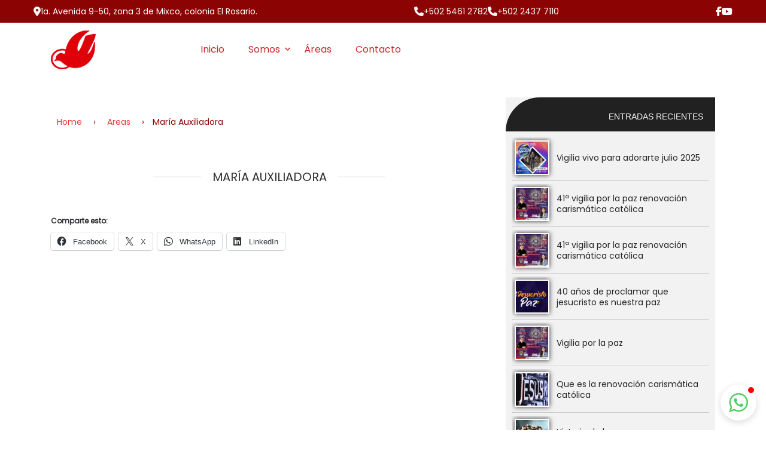

--- FILE ---
content_type: text/html; charset=UTF-8
request_url: https://rccguatemala.org/area/maria-auxiliadora/
body_size: 11868
content:
<!DOCTYPE html>
<html lang="es">

<head>
    <meta charset="UTF-8">
    <title>rcc</title>
    <meta name="viewport"
        content="width=device-width, user-scalable=no, initial-scale=1.0, maximum-scale=1.0, minimum-scale=1.0">
    <meta name='robots' content='index, follow, max-image-preview:large, max-snippet:-1, max-video-preview:-1' />

	<!-- This site is optimized with the Yoast SEO plugin v26.6 - https://yoast.com/wordpress/plugins/seo/ -->
	<title>María Auxiliadora - rcc</title>
	<link rel="canonical" href="https://rccguatemala.org/area/maria-auxiliadora/" />
	<meta property="og:locale" content="es_ES" />
	<meta property="og:type" content="article" />
	<meta property="og:title" content="María Auxiliadora - rcc" />
	<meta property="og:url" content="https://rccguatemala.org/area/maria-auxiliadora/" />
	<meta property="og:site_name" content="rcc" />
	<meta property="og:image" content="https://rccguatemala.org/wp-content/uploads/2021/05/0515.-iconografc3ada-de-marc3ada-auxiliadora.jpg" />
	<meta property="og:image:width" content="940" />
	<meta property="og:image:height" content="625" />
	<meta property="og:image:type" content="image/jpeg" />
	<meta name="twitter:card" content="summary_large_image" />
	<script type="application/ld+json" class="yoast-schema-graph">{"@context":"https://schema.org","@graph":[{"@type":"WebPage","@id":"https://rccguatemala.org/area/maria-auxiliadora/","url":"https://rccguatemala.org/area/maria-auxiliadora/","name":"María Auxiliadora - rcc","isPartOf":{"@id":"https://rccguatemala.org/#website"},"primaryImageOfPage":{"@id":"https://rccguatemala.org/area/maria-auxiliadora/#primaryimage"},"image":{"@id":"https://rccguatemala.org/area/maria-auxiliadora/#primaryimage"},"thumbnailUrl":"https://i0.wp.com/rccguatemala.org/wp-content/uploads/2021/05/0515.-iconografc3ada-de-marc3ada-auxiliadora.jpg?fit=940%2C625&ssl=1","datePublished":"2021-05-09T01:25:25+00:00","breadcrumb":{"@id":"https://rccguatemala.org/area/maria-auxiliadora/#breadcrumb"},"inLanguage":"es","potentialAction":[{"@type":"ReadAction","target":["https://rccguatemala.org/area/maria-auxiliadora/"]}]},{"@type":"ImageObject","inLanguage":"es","@id":"https://rccguatemala.org/area/maria-auxiliadora/#primaryimage","url":"https://i0.wp.com/rccguatemala.org/wp-content/uploads/2021/05/0515.-iconografc3ada-de-marc3ada-auxiliadora.jpg?fit=940%2C625&ssl=1","contentUrl":"https://i0.wp.com/rccguatemala.org/wp-content/uploads/2021/05/0515.-iconografc3ada-de-marc3ada-auxiliadora.jpg?fit=940%2C625&ssl=1","width":940,"height":625},{"@type":"BreadcrumbList","@id":"https://rccguatemala.org/area/maria-auxiliadora/#breadcrumb","itemListElement":[{"@type":"ListItem","position":1,"name":"Portada","item":"https://rccguatemala.org/"},{"@type":"ListItem","position":2,"name":"Areas","item":"https://rccguatemala.org/area/"},{"@type":"ListItem","position":3,"name":"María Auxiliadora"}]},{"@type":"WebSite","@id":"https://rccguatemala.org/#website","url":"https://rccguatemala.org/","name":"rcc","description":"Renovación Carismática de Guatemala.","potentialAction":[{"@type":"SearchAction","target":{"@type":"EntryPoint","urlTemplate":"https://rccguatemala.org/?s={search_term_string}"},"query-input":{"@type":"PropertyValueSpecification","valueRequired":true,"valueName":"search_term_string"}}],"inLanguage":"es"}]}</script>
	<!-- / Yoast SEO plugin. -->


<link rel='dns-prefetch' href='//cdn.jsdelivr.net' />
<link rel='dns-prefetch' href='//stats.wp.com' />
<link rel='dns-prefetch' href='//fonts.googleapis.com' />
<link rel='dns-prefetch' href='//cdnjs.cloudflare.com' />
<link rel='preconnect' href='//i0.wp.com' />
<link rel='preconnect' href='//c0.wp.com' />
<link rel="alternate" title="oEmbed (JSON)" type="application/json+oembed" href="https://rccguatemala.org/wp-json/oembed/1.0/embed?url=https%3A%2F%2Frccguatemala.org%2Farea%2Fmaria-auxiliadora%2F" />
<link rel="alternate" title="oEmbed (XML)" type="text/xml+oembed" href="https://rccguatemala.org/wp-json/oembed/1.0/embed?url=https%3A%2F%2Frccguatemala.org%2Farea%2Fmaria-auxiliadora%2F&#038;format=xml" />
<style id='wp-img-auto-sizes-contain-inline-css' type='text/css'>
img:is([sizes=auto i],[sizes^="auto," i]){contain-intrinsic-size:3000px 1500px}
/*# sourceURL=wp-img-auto-sizes-contain-inline-css */
</style>
<link rel='stylesheet' id='jetpack_related-posts-css' href='https://c0.wp.com/p/jetpack/15.3.1/modules/related-posts/related-posts.css' type='text/css' media='all' />
<style id='wp-emoji-styles-inline-css' type='text/css'>

	img.wp-smiley, img.emoji {
		display: inline !important;
		border: none !important;
		box-shadow: none !important;
		height: 1em !important;
		width: 1em !important;
		margin: 0 0.07em !important;
		vertical-align: -0.1em !important;
		background: none !important;
		padding: 0 !important;
	}
/*# sourceURL=wp-emoji-styles-inline-css */
</style>
<style id='wp-block-library-inline-css' type='text/css'>
:root{--wp-block-synced-color:#7a00df;--wp-block-synced-color--rgb:122,0,223;--wp-bound-block-color:var(--wp-block-synced-color);--wp-editor-canvas-background:#ddd;--wp-admin-theme-color:#007cba;--wp-admin-theme-color--rgb:0,124,186;--wp-admin-theme-color-darker-10:#006ba1;--wp-admin-theme-color-darker-10--rgb:0,107,160.5;--wp-admin-theme-color-darker-20:#005a87;--wp-admin-theme-color-darker-20--rgb:0,90,135;--wp-admin-border-width-focus:2px}@media (min-resolution:192dpi){:root{--wp-admin-border-width-focus:1.5px}}.wp-element-button{cursor:pointer}:root .has-very-light-gray-background-color{background-color:#eee}:root .has-very-dark-gray-background-color{background-color:#313131}:root .has-very-light-gray-color{color:#eee}:root .has-very-dark-gray-color{color:#313131}:root .has-vivid-green-cyan-to-vivid-cyan-blue-gradient-background{background:linear-gradient(135deg,#00d084,#0693e3)}:root .has-purple-crush-gradient-background{background:linear-gradient(135deg,#34e2e4,#4721fb 50%,#ab1dfe)}:root .has-hazy-dawn-gradient-background{background:linear-gradient(135deg,#faaca8,#dad0ec)}:root .has-subdued-olive-gradient-background{background:linear-gradient(135deg,#fafae1,#67a671)}:root .has-atomic-cream-gradient-background{background:linear-gradient(135deg,#fdd79a,#004a59)}:root .has-nightshade-gradient-background{background:linear-gradient(135deg,#330968,#31cdcf)}:root .has-midnight-gradient-background{background:linear-gradient(135deg,#020381,#2874fc)}:root{--wp--preset--font-size--normal:16px;--wp--preset--font-size--huge:42px}.has-regular-font-size{font-size:1em}.has-larger-font-size{font-size:2.625em}.has-normal-font-size{font-size:var(--wp--preset--font-size--normal)}.has-huge-font-size{font-size:var(--wp--preset--font-size--huge)}.has-text-align-center{text-align:center}.has-text-align-left{text-align:left}.has-text-align-right{text-align:right}.has-fit-text{white-space:nowrap!important}#end-resizable-editor-section{display:none}.aligncenter{clear:both}.items-justified-left{justify-content:flex-start}.items-justified-center{justify-content:center}.items-justified-right{justify-content:flex-end}.items-justified-space-between{justify-content:space-between}.screen-reader-text{border:0;clip-path:inset(50%);height:1px;margin:-1px;overflow:hidden;padding:0;position:absolute;width:1px;word-wrap:normal!important}.screen-reader-text:focus{background-color:#ddd;clip-path:none;color:#444;display:block;font-size:1em;height:auto;left:5px;line-height:normal;padding:15px 23px 14px;text-decoration:none;top:5px;width:auto;z-index:100000}html :where(.has-border-color){border-style:solid}html :where([style*=border-top-color]){border-top-style:solid}html :where([style*=border-right-color]){border-right-style:solid}html :where([style*=border-bottom-color]){border-bottom-style:solid}html :where([style*=border-left-color]){border-left-style:solid}html :where([style*=border-width]){border-style:solid}html :where([style*=border-top-width]){border-top-style:solid}html :where([style*=border-right-width]){border-right-style:solid}html :where([style*=border-bottom-width]){border-bottom-style:solid}html :where([style*=border-left-width]){border-left-style:solid}html :where(img[class*=wp-image-]){height:auto;max-width:100%}:where(figure){margin:0 0 1em}html :where(.is-position-sticky){--wp-admin--admin-bar--position-offset:var(--wp-admin--admin-bar--height,0px)}@media screen and (max-width:600px){html :where(.is-position-sticky){--wp-admin--admin-bar--position-offset:0px}}

/*# sourceURL=wp-block-library-inline-css */
</style><style id='global-styles-inline-css' type='text/css'>
:root{--wp--preset--aspect-ratio--square: 1;--wp--preset--aspect-ratio--4-3: 4/3;--wp--preset--aspect-ratio--3-4: 3/4;--wp--preset--aspect-ratio--3-2: 3/2;--wp--preset--aspect-ratio--2-3: 2/3;--wp--preset--aspect-ratio--16-9: 16/9;--wp--preset--aspect-ratio--9-16: 9/16;--wp--preset--color--black: #000000;--wp--preset--color--cyan-bluish-gray: #abb8c3;--wp--preset--color--white: #ffffff;--wp--preset--color--pale-pink: #f78da7;--wp--preset--color--vivid-red: #cf2e2e;--wp--preset--color--luminous-vivid-orange: #ff6900;--wp--preset--color--luminous-vivid-amber: #fcb900;--wp--preset--color--light-green-cyan: #7bdcb5;--wp--preset--color--vivid-green-cyan: #00d084;--wp--preset--color--pale-cyan-blue: #8ed1fc;--wp--preset--color--vivid-cyan-blue: #0693e3;--wp--preset--color--vivid-purple: #9b51e0;--wp--preset--gradient--vivid-cyan-blue-to-vivid-purple: linear-gradient(135deg,rgb(6,147,227) 0%,rgb(155,81,224) 100%);--wp--preset--gradient--light-green-cyan-to-vivid-green-cyan: linear-gradient(135deg,rgb(122,220,180) 0%,rgb(0,208,130) 100%);--wp--preset--gradient--luminous-vivid-amber-to-luminous-vivid-orange: linear-gradient(135deg,rgb(252,185,0) 0%,rgb(255,105,0) 100%);--wp--preset--gradient--luminous-vivid-orange-to-vivid-red: linear-gradient(135deg,rgb(255,105,0) 0%,rgb(207,46,46) 100%);--wp--preset--gradient--very-light-gray-to-cyan-bluish-gray: linear-gradient(135deg,rgb(238,238,238) 0%,rgb(169,184,195) 100%);--wp--preset--gradient--cool-to-warm-spectrum: linear-gradient(135deg,rgb(74,234,220) 0%,rgb(151,120,209) 20%,rgb(207,42,186) 40%,rgb(238,44,130) 60%,rgb(251,105,98) 80%,rgb(254,248,76) 100%);--wp--preset--gradient--blush-light-purple: linear-gradient(135deg,rgb(255,206,236) 0%,rgb(152,150,240) 100%);--wp--preset--gradient--blush-bordeaux: linear-gradient(135deg,rgb(254,205,165) 0%,rgb(254,45,45) 50%,rgb(107,0,62) 100%);--wp--preset--gradient--luminous-dusk: linear-gradient(135deg,rgb(255,203,112) 0%,rgb(199,81,192) 50%,rgb(65,88,208) 100%);--wp--preset--gradient--pale-ocean: linear-gradient(135deg,rgb(255,245,203) 0%,rgb(182,227,212) 50%,rgb(51,167,181) 100%);--wp--preset--gradient--electric-grass: linear-gradient(135deg,rgb(202,248,128) 0%,rgb(113,206,126) 100%);--wp--preset--gradient--midnight: linear-gradient(135deg,rgb(2,3,129) 0%,rgb(40,116,252) 100%);--wp--preset--font-size--small: 13px;--wp--preset--font-size--medium: 20px;--wp--preset--font-size--large: 36px;--wp--preset--font-size--x-large: 42px;--wp--preset--spacing--20: 0.44rem;--wp--preset--spacing--30: 0.67rem;--wp--preset--spacing--40: 1rem;--wp--preset--spacing--50: 1.5rem;--wp--preset--spacing--60: 2.25rem;--wp--preset--spacing--70: 3.38rem;--wp--preset--spacing--80: 5.06rem;--wp--preset--shadow--natural: 6px 6px 9px rgba(0, 0, 0, 0.2);--wp--preset--shadow--deep: 12px 12px 50px rgba(0, 0, 0, 0.4);--wp--preset--shadow--sharp: 6px 6px 0px rgba(0, 0, 0, 0.2);--wp--preset--shadow--outlined: 6px 6px 0px -3px rgb(255, 255, 255), 6px 6px rgb(0, 0, 0);--wp--preset--shadow--crisp: 6px 6px 0px rgb(0, 0, 0);}:where(.is-layout-flex){gap: 0.5em;}:where(.is-layout-grid){gap: 0.5em;}body .is-layout-flex{display: flex;}.is-layout-flex{flex-wrap: wrap;align-items: center;}.is-layout-flex > :is(*, div){margin: 0;}body .is-layout-grid{display: grid;}.is-layout-grid > :is(*, div){margin: 0;}:where(.wp-block-columns.is-layout-flex){gap: 2em;}:where(.wp-block-columns.is-layout-grid){gap: 2em;}:where(.wp-block-post-template.is-layout-flex){gap: 1.25em;}:where(.wp-block-post-template.is-layout-grid){gap: 1.25em;}.has-black-color{color: var(--wp--preset--color--black) !important;}.has-cyan-bluish-gray-color{color: var(--wp--preset--color--cyan-bluish-gray) !important;}.has-white-color{color: var(--wp--preset--color--white) !important;}.has-pale-pink-color{color: var(--wp--preset--color--pale-pink) !important;}.has-vivid-red-color{color: var(--wp--preset--color--vivid-red) !important;}.has-luminous-vivid-orange-color{color: var(--wp--preset--color--luminous-vivid-orange) !important;}.has-luminous-vivid-amber-color{color: var(--wp--preset--color--luminous-vivid-amber) !important;}.has-light-green-cyan-color{color: var(--wp--preset--color--light-green-cyan) !important;}.has-vivid-green-cyan-color{color: var(--wp--preset--color--vivid-green-cyan) !important;}.has-pale-cyan-blue-color{color: var(--wp--preset--color--pale-cyan-blue) !important;}.has-vivid-cyan-blue-color{color: var(--wp--preset--color--vivid-cyan-blue) !important;}.has-vivid-purple-color{color: var(--wp--preset--color--vivid-purple) !important;}.has-black-background-color{background-color: var(--wp--preset--color--black) !important;}.has-cyan-bluish-gray-background-color{background-color: var(--wp--preset--color--cyan-bluish-gray) !important;}.has-white-background-color{background-color: var(--wp--preset--color--white) !important;}.has-pale-pink-background-color{background-color: var(--wp--preset--color--pale-pink) !important;}.has-vivid-red-background-color{background-color: var(--wp--preset--color--vivid-red) !important;}.has-luminous-vivid-orange-background-color{background-color: var(--wp--preset--color--luminous-vivid-orange) !important;}.has-luminous-vivid-amber-background-color{background-color: var(--wp--preset--color--luminous-vivid-amber) !important;}.has-light-green-cyan-background-color{background-color: var(--wp--preset--color--light-green-cyan) !important;}.has-vivid-green-cyan-background-color{background-color: var(--wp--preset--color--vivid-green-cyan) !important;}.has-pale-cyan-blue-background-color{background-color: var(--wp--preset--color--pale-cyan-blue) !important;}.has-vivid-cyan-blue-background-color{background-color: var(--wp--preset--color--vivid-cyan-blue) !important;}.has-vivid-purple-background-color{background-color: var(--wp--preset--color--vivid-purple) !important;}.has-black-border-color{border-color: var(--wp--preset--color--black) !important;}.has-cyan-bluish-gray-border-color{border-color: var(--wp--preset--color--cyan-bluish-gray) !important;}.has-white-border-color{border-color: var(--wp--preset--color--white) !important;}.has-pale-pink-border-color{border-color: var(--wp--preset--color--pale-pink) !important;}.has-vivid-red-border-color{border-color: var(--wp--preset--color--vivid-red) !important;}.has-luminous-vivid-orange-border-color{border-color: var(--wp--preset--color--luminous-vivid-orange) !important;}.has-luminous-vivid-amber-border-color{border-color: var(--wp--preset--color--luminous-vivid-amber) !important;}.has-light-green-cyan-border-color{border-color: var(--wp--preset--color--light-green-cyan) !important;}.has-vivid-green-cyan-border-color{border-color: var(--wp--preset--color--vivid-green-cyan) !important;}.has-pale-cyan-blue-border-color{border-color: var(--wp--preset--color--pale-cyan-blue) !important;}.has-vivid-cyan-blue-border-color{border-color: var(--wp--preset--color--vivid-cyan-blue) !important;}.has-vivid-purple-border-color{border-color: var(--wp--preset--color--vivid-purple) !important;}.has-vivid-cyan-blue-to-vivid-purple-gradient-background{background: var(--wp--preset--gradient--vivid-cyan-blue-to-vivid-purple) !important;}.has-light-green-cyan-to-vivid-green-cyan-gradient-background{background: var(--wp--preset--gradient--light-green-cyan-to-vivid-green-cyan) !important;}.has-luminous-vivid-amber-to-luminous-vivid-orange-gradient-background{background: var(--wp--preset--gradient--luminous-vivid-amber-to-luminous-vivid-orange) !important;}.has-luminous-vivid-orange-to-vivid-red-gradient-background{background: var(--wp--preset--gradient--luminous-vivid-orange-to-vivid-red) !important;}.has-very-light-gray-to-cyan-bluish-gray-gradient-background{background: var(--wp--preset--gradient--very-light-gray-to-cyan-bluish-gray) !important;}.has-cool-to-warm-spectrum-gradient-background{background: var(--wp--preset--gradient--cool-to-warm-spectrum) !important;}.has-blush-light-purple-gradient-background{background: var(--wp--preset--gradient--blush-light-purple) !important;}.has-blush-bordeaux-gradient-background{background: var(--wp--preset--gradient--blush-bordeaux) !important;}.has-luminous-dusk-gradient-background{background: var(--wp--preset--gradient--luminous-dusk) !important;}.has-pale-ocean-gradient-background{background: var(--wp--preset--gradient--pale-ocean) !important;}.has-electric-grass-gradient-background{background: var(--wp--preset--gradient--electric-grass) !important;}.has-midnight-gradient-background{background: var(--wp--preset--gradient--midnight) !important;}.has-small-font-size{font-size: var(--wp--preset--font-size--small) !important;}.has-medium-font-size{font-size: var(--wp--preset--font-size--medium) !important;}.has-large-font-size{font-size: var(--wp--preset--font-size--large) !important;}.has-x-large-font-size{font-size: var(--wp--preset--font-size--x-large) !important;}
/*# sourceURL=global-styles-inline-css */
</style>

<style id='classic-theme-styles-inline-css' type='text/css'>
/*! This file is auto-generated */
.wp-block-button__link{color:#fff;background-color:#32373c;border-radius:9999px;box-shadow:none;text-decoration:none;padding:calc(.667em + 2px) calc(1.333em + 2px);font-size:1.125em}.wp-block-file__button{background:#32373c;color:#fff;text-decoration:none}
/*# sourceURL=/wp-includes/css/classic-themes.min.css */
</style>
<link rel='stylesheet' id='bootstrap-css' href='https://rccguatemala.org/wp-content/themes/rcc/assets/css/bootstrap.css?ver=4.1.3' type='text/css' media='all' />
<link rel='stylesheet' id='style-css' href='https://rccguatemala.org/wp-content/themes/rcc/style.css?ver=6.9' type='text/css' media='all' />
<link rel='stylesheet' id='oswald-css' href='https://fonts.googleapis.com/css?family=Oswald&#038;ver=6.9' type='text/css' media='all' />
<link rel='stylesheet' id='poppins-css' href='https://fonts.googleapis.com/css?family=Poppins&#038;ver=6.9' type='text/css' media='all' />
<link rel='stylesheet' id='fontawesome-css' href='https://cdnjs.cloudflare.com/ajax/libs/font-awesome/6.5.0/css/all.min.css?ver=6.5.0' type='text/css' media='all' />
<link rel='stylesheet' id='themify-icons-css' href='https://rccguatemala.org/wp-content/themes/rcc/assets/css/themify-icons.css' type='text/css' media='all' />
<link rel='stylesheet' id='rcc-css' href='https://rccguatemala.org/wp-content/themes/rcc/assets/css/rcc.css?ver=2.0.0' type='text/css' media='all' />
<link rel='stylesheet' id='animate-css' href='https://rccguatemala.org/wp-content/themes/rcc/assets/css/animate.css?ver=4.7.0' type='text/css' media='all' />
<link rel='stylesheet' id='lightbox-css' href='https://rccguatemala.org/wp-content/themes/rcc/assets/css/lightbox.css?ver=2.9.0' type='text/css' media='all' />
<link rel='stylesheet' id='b-select-css-css' href='https://rccguatemala.org/wp-content/themes/rcc/assets/css/bootstrap-select.min.css?ver=2.9.0' type='text/css' media='all' />
<link rel='stylesheet' id='swiper-css' href='https://cdn.jsdelivr.net/npm/swiper@9/swiper-bundle.min.css?ver=6.9' type='text/css' media='all' />
<link rel='stylesheet' id='sharedaddy-css' href='https://c0.wp.com/p/jetpack/15.3.1/modules/sharedaddy/sharing.css' type='text/css' media='all' />
<link rel='stylesheet' id='social-logos-css' href='https://c0.wp.com/p/jetpack/15.3.1/_inc/social-logos/social-logos.min.css' type='text/css' media='all' />
<script type="text/javascript" id="jetpack_related-posts-js-extra">
/* <![CDATA[ */
var related_posts_js_options = {"post_heading":"h4"};
//# sourceURL=jetpack_related-posts-js-extra
/* ]]> */
</script>
<script type="text/javascript" src="https://c0.wp.com/p/jetpack/15.3.1/_inc/build/related-posts/related-posts.min.js" id="jetpack_related-posts-js"></script>
<script type="text/javascript" src="https://c0.wp.com/c/6.9/wp-includes/js/jquery/jquery.min.js" id="jquery-core-js"></script>
<script type="text/javascript" src="https://c0.wp.com/c/6.9/wp-includes/js/jquery/jquery-migrate.min.js" id="jquery-migrate-js"></script>
<link rel="https://api.w.org/" href="https://rccguatemala.org/wp-json/" /><link rel="alternate" title="JSON" type="application/json" href="https://rccguatemala.org/wp-json/wp/v2/area/102" /><link rel="EditURI" type="application/rsd+xml" title="RSD" href="https://rccguatemala.org/xmlrpc.php?rsd" />
<meta name="generator" content="WordPress 6.9" />
<link rel='shortlink' href='https://rccguatemala.org/?p=102' />
	<style>img#wpstats{display:none}</style>
		<style type="text/css">
    #totop {
        position: fixed;
        right: 30px;
        bottom: 50%;
        display: none;
        outline: none;
    }
    </style><link rel="icon" href="https://i0.wp.com/rccguatemala.org/wp-content/uploads/2025/06/cropped-logo_renovacion.png?fit=32%2C32&#038;ssl=1" sizes="32x32" />
<link rel="icon" href="https://i0.wp.com/rccguatemala.org/wp-content/uploads/2025/06/cropped-logo_renovacion.png?fit=192%2C192&#038;ssl=1" sizes="192x192" />
<link rel="apple-touch-icon" href="https://i0.wp.com/rccguatemala.org/wp-content/uploads/2025/06/cropped-logo_renovacion.png?fit=180%2C180&#038;ssl=1" />
<meta name="msapplication-TileImage" content="https://i0.wp.com/rccguatemala.org/wp-content/uploads/2025/06/cropped-logo_renovacion.png?fit=270%2C270&#038;ssl=1" />
<style id='custom-opciones-inline-css' type='text/css'>

          /** Bg color primario **/
          .btn-primary,
          .bg-primary,
          .alert-primary,
          .list-group-item-primary,
          .comment-respond .submit {
               background-color: #222e41 !important;
          }
          /** Color primario **/
          .card-subtitle,
          .nav-link:hover,
          .current_page_item .nav-link ,
          .contenido-entrada .meta span,
          .entrada a ,
          .instructor,
          .comment-respond a,
          .comentarios-cerrados {
               color:  #222e41 !important;
          }
          /** border   primario **/
          .current_page_item .nav-link,
          blockquote.subtitulo,
          .btn-primary,
          .footer  {
               border-color:  #222e41 !important;
          }
          aside .card-meta,
          .badge-secondary,
          .bg-secondary,
          .alert-secondary,
          .list-group-item-secondary,
          aside .card-footer,
          .comment-body,
          .page-link:hover   {
               background-color: #bfa34b !important;
          }
          .page-link {
               color: #bfa34b !important;
          }
          /*** Separador **/
          .separador::after {
               background-image: url(  ) !important;
          }
     
/*# sourceURL=custom-opciones-inline-css */
</style>
</head>

<body class="wp-singular area-template-default single single-area postid-102 wp-theme-rcc metaslider-plugin">

    <div id="page" class="wrapper site">

        <div class="canvas-overlay"></div>
        <header id="masthead" class="site-header header-simple">
            <!-- ----- aquí va la nueva franja ----------------------------------- -->
            
            <div class="header-franja">
            <div class="container">
                <div class="franja-wrapper">
                <!-- Dirección -->
                                    <div class="franja-item franja-direccion">
                    <i class="fa-solid fa-location-dot"></i>
                    <span>1a. Avenida 9-50, zona 3 de Mixco, colonia El Rosario.</span>
                    </div>
                
                <!-- Contactos -->
                                    <div class="franja-item franja-contactos">
                                                                                <div class="contacto">
                                <i class="fa-solid fa-phone"></i>
                                <span>‪+502 5461 2782‬</span>
                            </div>
                                                                                <div class="contacto">
                                <i class="fa-solid fa-phone"></i>
                                <span>‪+502 2437 7110</span>
                            </div>
                                            </div>
                
                <!-- Redes sociales -->
                                    <div class="franja-item franja-redes">
                                                                    <a href="https://www.facebook.com/share/1BYg7Sr73f/" target="_blank" rel="noopener noreferrer">
                        <i class="fa-brands fa-facebook-f"></i>
                        </a>
                                                                    <a href="https://youtube.com/@vigiliaporlapazguatemala5918?si=qW56DaNOqr2e2JaF" target="_blank" rel="noopener noreferrer">
                        <i class="fa-brands fa-youtube"></i>
                        </a>
                                        </div>
                                </div>
            </div>
            </div>
            <!-- ------- -->
            <div id="pelican-header">
                <div class="">
                    <div class="container">
                        <div class="pelican-header-content">
                            <!-- <button id="menu-toggle">☰ MENU</button> -->
                            <!--Logo-->
                            <div class="header-content-logo">
                                <a href="https://rccguatemala.org/" rel="home">
                                                                        <img src="https://rccguatemala.org/wp-content/uploads/2021/05/logo.png" alt="" class="img-fluid" width="75"
                                        height="65">
                                                                    </a>
                            </div>
                            <!-- Menu-->
                            <div class="header-content-menu">
                                <div id="na-menu-primary" class="nav-menu clearfix">
                                    <nav class="text-center na-menu-primary clearfix">
                                        <ul id="menu-principal" class="nav na-menu mega-menu"><li id="menu-item-14" class="menu-item menu-item-type-custom menu-item-object-custom menu-item-home menu-item-14"><a href="https://rccguatemala.org/">Inicio</a></li>
<li id="menu-item-122" class="menu-item menu-item-type-post_type menu-item-object-page menu-item-has-children menu-item-122"><a href="https://rccguatemala.org/somos/">Somos</a>
<ul class="sub-menu">
	<li id="menu-item-123" class="menu-item menu-item-type-post_type menu-item-object-page menu-item-123"><a href="https://rccguatemala.org/somos/mision/">Misión</a></li>
	<li id="menu-item-132" class="menu-item menu-item-type-post_type menu-item-object-page menu-item-132"><a href="https://rccguatemala.org/somos/vision/">Visión</a></li>
	<li id="menu-item-131" class="menu-item menu-item-type-post_type menu-item-object-page menu-item-131"><a href="https://rccguatemala.org/somos/objetivos/">Objetivos</a></li>
	<li id="menu-item-150" class="menu-item menu-item-type-post_type menu-item-object-page menu-item-150"><a href="https://rccguatemala.org/somos/organizacion/">Organización</a></li>
	<li id="menu-item-152" class="menu-item menu-item-type-post_type menu-item-object-page menu-item-152"><a href="https://rccguatemala.org/somos/asesor-espiritual/">Asesor Espiritual</a></li>
	<li id="menu-item-153" class="menu-item menu-item-type-post_type menu-item-object-page menu-item-153"><a href="https://rccguatemala.org/historia-de-la-rcc/">Historia de la RCC</a></li>
	<li id="menu-item-157" class="menu-item menu-item-type-post_type menu-item-object-page menu-item-157"><a href="https://rccguatemala.org/que-es-la-renovacion-carismatica-catolica/">Que es la Renovación Carismática Católica</a></li>
</ul>
</li>
<li id="menu-item-81" class="menu-item menu-item-type-post_type menu-item-object-page menu-item-81"><a href="https://rccguatemala.org/areas/">Áreas</a></li>
<li id="menu-item-32" class="menu-item menu-item-type-post_type menu-item-object-page menu-item-32"><a href="https://rccguatemala.org/contacto/">contacto</a></li>
</ul>                                    </nav>
                                </div>
                            </div>
                            <!--Seacrch & Cart-->
                            <!--Seacrch & Cart-->
                            <div class="header-content-right">
                                <div class="searchform-mini">
                                    <button class="btn-mini-search"><i class="fa fa-search"
                                            aria-hidden="true"></i></button>
                                </div>
                                <div class="searchform-wrap search-transition-wrap pelican-hidden">
                                    <div class="search-transition-inner">
                                        <form role="search" method="get" id="searchform" class="searchform" action="https://rccguatemala.org/">
				<div>
					<label class="screen-reader-text" for="s">Buscar:</label>
					<input type="text" value="" name="s" id="s" />
					<input type="submit" id="searchsubmit" value="Buscar" />
				</div>
			</form>                                        <button class="btn-mini-close pull-right"><i class="fa fa-close"></i></button>
                                    </div>
                                </div>
                            </div>
                            <!-- ---fin buscar -->
                        </div>
                    </div><!-- .container -->
                </div>
            </div>
        </header><!-- .site-header -->
        <div id="content" class="site-content">

<section class="con-general">
    <div class="container">
        <div class="row">
            <div class="col-xs-12 col-md-8 con con-postype">
                <div class="interiores">
                    <div class="header-title">
                        <div class="titulo">
                            <div class="mapeo">
                                                                <div class="breadcrumbs"><span><a href="https://rccguatemala.org/"
                                            class="home"><span>Home</span></a></span>
                                    <span class="sep">›</span> <span><a
                                            href="https://rccguatemala.org/areas/"><span>Areas</span></a></span>
                                    <span class="sep">›</span>
                                    <span class="current">María Auxiliadora</span>
                                </div>
                                <!-- --fin mapeo -->
                            </div>
                        </div>

                        <div class="titulos-posttype">
                            <h4 class="sc_title sc_title_divider sc_align_center margin_top_huge"
                                style="text-align:center;">
                                <span class="sc_title_divider_before"></span>
                                María Auxiliadora                                <span class="sc_title_divider_after"></span>
                            </h4>
                        </div>
                    </div>

                    <!-- div class="date-cat">
                <div class="row">
                    <div class="col-xs-12 col-md-6 fecha"><i class="icon-date fa fa-calendar"></i></div>
                    <div class="col-xs-12 col-md-6 descripcion_categoria"><i class="icon-file fa fa-file"></i><a class="cat"></a></div>
                </div>
              </div -->
                    <div class="info-single">
                                                <!-- h1></h1 -->
                        <div class="sharedaddy sd-sharing-enabled"><div class="robots-nocontent sd-block sd-social sd-social-icon-text sd-sharing"><h3 class="sd-title">Comparte esto:</h3><div class="sd-content"><ul><li class="share-facebook"><a rel="nofollow noopener noreferrer"
				data-shared="sharing-facebook-102"
				class="share-facebook sd-button share-icon"
				href="https://rccguatemala.org/area/maria-auxiliadora/?share=facebook"
				target="_blank"
				aria-labelledby="sharing-facebook-102"
				>
				<span id="sharing-facebook-102" hidden>Haz clic para compartir en Facebook (Se abre en una ventana nueva)</span>
				<span>Facebook</span>
			</a></li><li class="share-x"><a rel="nofollow noopener noreferrer"
				data-shared="sharing-x-102"
				class="share-x sd-button share-icon"
				href="https://rccguatemala.org/area/maria-auxiliadora/?share=x"
				target="_blank"
				aria-labelledby="sharing-x-102"
				>
				<span id="sharing-x-102" hidden>Haz clic para compartir en X (Se abre en una ventana nueva)</span>
				<span>X</span>
			</a></li><li class="share-jetpack-whatsapp"><a rel="nofollow noopener noreferrer"
				data-shared="sharing-whatsapp-102"
				class="share-jetpack-whatsapp sd-button share-icon"
				href="https://rccguatemala.org/area/maria-auxiliadora/?share=jetpack-whatsapp"
				target="_blank"
				aria-labelledby="sharing-whatsapp-102"
				>
				<span id="sharing-whatsapp-102" hidden>Haz clic para compartir en WhatsApp (Se abre en una ventana nueva)</span>
				<span>WhatsApp</span>
			</a></li><li class="share-linkedin"><a rel="nofollow noopener noreferrer"
				data-shared="sharing-linkedin-102"
				class="share-linkedin sd-button share-icon"
				href="https://rccguatemala.org/area/maria-auxiliadora/?share=linkedin"
				target="_blank"
				aria-labelledby="sharing-linkedin-102"
				>
				<span id="sharing-linkedin-102" hidden>Haz clic para compartir en LinkedIn (Se abre en una ventana nueva)</span>
				<span>LinkedIn</span>
			</a></li><li class="share-end"></li></ul></div></div></div>
<div id='jp-relatedposts' class='jp-relatedposts' >
	<h3 class="jp-relatedposts-headline"><em>Relacionado</em></h3>
</div>                    </div>
                </div>
            </div>
            <div class="col-xs-12 col-md-4 side">
                <div class="entradas">
                    <div class="titulo_entradas">
                        <h3>Entradas recientes</h3>
                    </div>

                    <div class="recientes">
                        <div class="list">
    <a class="thumb" href="https://rccguatemala.org/noticias/vigilia-vivo-para-adorarte-julio-2025/">
        <img width="150" height="150" src="https://i0.wp.com/rccguatemala.org/wp-content/uploads/2025/06/Vale-Montes.png?resize=150%2C150&amp;ssl=1" class="attachment-thumbnail size-thumbnail wp-post-image" alt="" decoding="async" loading="lazy" srcset="https://i0.wp.com/rccguatemala.org/wp-content/uploads/2025/06/Vale-Montes.png?w=2000&amp;ssl=1 2000w, https://i0.wp.com/rccguatemala.org/wp-content/uploads/2025/06/Vale-Montes.png?resize=300%2C300&amp;ssl=1 300w, https://i0.wp.com/rccguatemala.org/wp-content/uploads/2025/06/Vale-Montes.png?resize=1024%2C1024&amp;ssl=1 1024w, https://i0.wp.com/rccguatemala.org/wp-content/uploads/2025/06/Vale-Montes.png?resize=150%2C150&amp;ssl=1 150w, https://i0.wp.com/rccguatemala.org/wp-content/uploads/2025/06/Vale-Montes.png?resize=768%2C768&amp;ssl=1 768w, https://i0.wp.com/rccguatemala.org/wp-content/uploads/2025/06/Vale-Montes.png?resize=1536%2C1536&amp;ssl=1 1536w, https://i0.wp.com/rccguatemala.org/wp-content/uploads/2025/06/Vale-Montes.png?resize=350%2C350&amp;ssl=1 350w" sizes="auto, (max-width: 150px) 100vw, 150px" />
    </a>
    <a class="title" href="https://rccguatemala.org/noticias/vigilia-vivo-para-adorarte-julio-2025/">Vigilia Vivo para adorarte Julio 2025</a>
</div>
<div class="list">
    <a class="thumb" href="https://rccguatemala.org/noticias/41a-vigilia-por-la-paz-renovacion-carismatica-catolica/">
        <img width="150" height="150" src="https://i0.wp.com/rccguatemala.org/wp-content/uploads/2024/10/41-vigilia-por-la-paz.jpeg?resize=150%2C150&amp;ssl=1" class="attachment-thumbnail size-thumbnail wp-post-image" alt="" decoding="async" loading="lazy" srcset="https://i0.wp.com/rccguatemala.org/wp-content/uploads/2024/10/41-vigilia-por-la-paz.jpeg?resize=150%2C150&amp;ssl=1 150w, https://i0.wp.com/rccguatemala.org/wp-content/uploads/2024/10/41-vigilia-por-la-paz.jpeg?resize=350%2C350&amp;ssl=1 350w, https://i0.wp.com/rccguatemala.org/wp-content/uploads/2024/10/41-vigilia-por-la-paz.jpeg?zoom=2&amp;resize=150%2C150&amp;ssl=1 300w, https://i0.wp.com/rccguatemala.org/wp-content/uploads/2024/10/41-vigilia-por-la-paz.jpeg?zoom=3&amp;resize=150%2C150&amp;ssl=1 450w" sizes="auto, (max-width: 150px) 100vw, 150px" />
    </a>
    <a class="title" href="https://rccguatemala.org/noticias/41a-vigilia-por-la-paz-renovacion-carismatica-catolica/">41ª Vigilia por la Paz Renovación Carismática Católica</a>
</div>
<div class="list">
    <a class="thumb" href="https://rccguatemala.org/vigilia-por-la-paz/41a-vigilia-por-la-paz-renovacion-carismatica-catolica/">
        <img width="150" height="150" src="https://i0.wp.com/rccguatemala.org/wp-content/uploads/2024/10/41-vigilia-por-la-paz.jpeg?resize=150%2C150&amp;ssl=1" class="attachment-thumbnail size-thumbnail wp-post-image" alt="" decoding="async" loading="lazy" srcset="https://i0.wp.com/rccguatemala.org/wp-content/uploads/2024/10/41-vigilia-por-la-paz.jpeg?resize=150%2C150&amp;ssl=1 150w, https://i0.wp.com/rccguatemala.org/wp-content/uploads/2024/10/41-vigilia-por-la-paz.jpeg?resize=350%2C350&amp;ssl=1 350w, https://i0.wp.com/rccguatemala.org/wp-content/uploads/2024/10/41-vigilia-por-la-paz.jpeg?zoom=2&amp;resize=150%2C150&amp;ssl=1 300w, https://i0.wp.com/rccguatemala.org/wp-content/uploads/2024/10/41-vigilia-por-la-paz.jpeg?zoom=3&amp;resize=150%2C150&amp;ssl=1 450w" sizes="auto, (max-width: 150px) 100vw, 150px" />
    </a>
    <a class="title" href="https://rccguatemala.org/vigilia-por-la-paz/41a-vigilia-por-la-paz-renovacion-carismatica-catolica/">41ª Vigilia por la Paz Renovación Carismática Católica</a>
</div>
<div class="list">
    <a class="thumb" href="https://rccguatemala.org/noticias/40-anos-de-proclamar-que-jesucristo-es-nuestra-paz/">
        <img width="150" height="150" src="https://i0.wp.com/rccguatemala.org/wp-content/uploads/2023/10/jesucristo-es-nuestra-paz.jpg?resize=150%2C150&amp;ssl=1" class="attachment-thumbnail size-thumbnail wp-post-image" alt="" decoding="async" loading="lazy" srcset="https://i0.wp.com/rccguatemala.org/wp-content/uploads/2023/10/jesucristo-es-nuestra-paz.jpg?resize=150%2C150&amp;ssl=1 150w, https://i0.wp.com/rccguatemala.org/wp-content/uploads/2023/10/jesucristo-es-nuestra-paz.jpg?resize=350%2C350&amp;ssl=1 350w, https://i0.wp.com/rccguatemala.org/wp-content/uploads/2023/10/jesucristo-es-nuestra-paz.jpg?zoom=2&amp;resize=150%2C150&amp;ssl=1 300w, https://i0.wp.com/rccguatemala.org/wp-content/uploads/2023/10/jesucristo-es-nuestra-paz.jpg?zoom=3&amp;resize=150%2C150&amp;ssl=1 450w" sizes="auto, (max-width: 150px) 100vw, 150px" />
    </a>
    <a class="title" href="https://rccguatemala.org/noticias/40-anos-de-proclamar-que-jesucristo-es-nuestra-paz/">40 años de proclamar que Jesucristo es nuestra Paz</a>
</div>
<div class="list">
    <a class="thumb" href="https://rccguatemala.org/vigilia-por-la-paz/">
        <img width="150" height="150" src="https://i0.wp.com/rccguatemala.org/wp-content/uploads/2024/10/41-vigilia-por-la-paz.jpeg?resize=150%2C150&amp;ssl=1" class="attachment-thumbnail size-thumbnail wp-post-image" alt="" decoding="async" loading="lazy" srcset="https://i0.wp.com/rccguatemala.org/wp-content/uploads/2024/10/41-vigilia-por-la-paz.jpeg?resize=150%2C150&amp;ssl=1 150w, https://i0.wp.com/rccguatemala.org/wp-content/uploads/2024/10/41-vigilia-por-la-paz.jpeg?resize=350%2C350&amp;ssl=1 350w, https://i0.wp.com/rccguatemala.org/wp-content/uploads/2024/10/41-vigilia-por-la-paz.jpeg?zoom=2&amp;resize=150%2C150&amp;ssl=1 300w, https://i0.wp.com/rccguatemala.org/wp-content/uploads/2024/10/41-vigilia-por-la-paz.jpeg?zoom=3&amp;resize=150%2C150&amp;ssl=1 450w" sizes="auto, (max-width: 150px) 100vw, 150px" />
    </a>
    <a class="title" href="https://rccguatemala.org/vigilia-por-la-paz/">Vigilia por la paz</a>
</div>
<div class="list">
    <a class="thumb" href="https://rccguatemala.org/que-es-la-renovacion-carismatica-catolica/">
        <img width="150" height="150" src="https://i0.wp.com/rccguatemala.org/wp-content/uploads/2021/05/Jesus-Pixabay-06092019-768x427-1.jpg?resize=150%2C150&amp;ssl=1" class="attachment-thumbnail size-thumbnail wp-post-image" alt="" decoding="async" loading="lazy" srcset="https://i0.wp.com/rccguatemala.org/wp-content/uploads/2021/05/Jesus-Pixabay-06092019-768x427-1.jpg?resize=150%2C150&amp;ssl=1 150w, https://i0.wp.com/rccguatemala.org/wp-content/uploads/2021/05/Jesus-Pixabay-06092019-768x427-1.jpg?resize=350%2C350&amp;ssl=1 350w, https://i0.wp.com/rccguatemala.org/wp-content/uploads/2021/05/Jesus-Pixabay-06092019-768x427-1.jpg?zoom=2&amp;resize=150%2C150&amp;ssl=1 300w, https://i0.wp.com/rccguatemala.org/wp-content/uploads/2021/05/Jesus-Pixabay-06092019-768x427-1.jpg?zoom=3&amp;resize=150%2C150&amp;ssl=1 450w" sizes="auto, (max-width: 150px) 100vw, 150px" />
    </a>
    <a class="title" href="https://rccguatemala.org/que-es-la-renovacion-carismatica-catolica/">Que es la Renovación Carismática Católica</a>
</div>
<div class="list">
    <a class="thumb" href="https://rccguatemala.org/historia-de-la-rcc/">
                <img src="https://rccguatemala.org/wp-content/themes/rcc/img/rosario.jpg" alt="">
        
    </a>
    <a class="title" href="https://rccguatemala.org/historia-de-la-rcc/">Historia de la RCC</a>
</div>
                    </div>
                </div>
            </div>
        </div>
    </div>

</section>


            <div 
                class="elfsight-widget-whatsapp-chat elfsight-widget" 
                data-elfsight-whatsapp-chat-options="%7B%22phone%22%3A%22%5Cu202a%2B502%5Cu00a05461%5Cu00a02782%5Cu202c%22%2C%22bubbleIcon%22%3A%22whatsapp-chat%22%2C%22bubbleText%22%3A%22%22%2C%22picture%22%3A%22library%22%2C%22pictureLibrary%22%3A%7B%22photo%22%3A%22https%3A%5C%2F%5C%2Fpbs.twimg.com%5C%2Fprofile_images%5C%2F951055655594545153%5C%2FF6eybr-i.jpg%22%7D%2C%22pictureCustom%22%3A%22%22%2C%22name%22%3A%22Renovaci%5Cu00f3n%20Caristm%5Cu00e1tica%20Cat%5Cu00f3lica%22%2C%22nameCaptionType%22%3A%22replyTime%22%2C%22nameCaptionReplyTime%22%3A%22Typically%20replies%20within%20a%20day%22%2C%22nameCaptionCustom%22%3A%22%22%2C%22welcomeMessage%22%3A%22Hola%20%5Cud83d%5Cudc4b%3Cdiv%3E%5Cu00bfC%5Cu00f3mo%20podemos%20ayudarte%3F%3C%5C%2Fdiv%3E%22%2C%22buttonText%22%3A%22Start%20Chat%22%2C%22buttonIconVisible%22%3Atrue%2C%22position%22%3A%22floating%22%2C%22align%22%3A%22right%22%2C%22whereToDisplayChat%22%3A%22allPages%22%2C%22excludedPages%22%3A%5B%5D%2C%22specificPages%22%3A%5B%5D%2C%22showChatOnMobile%22%3Atrue%2C%22showChatTo%22%3A%22allVisitors%22%2C%22timeOnPage%22%3A0%2C%22timeOnSite%22%3A0%2C%22scrollPosition%22%3A0%2C%22exiIntent%22%3Afalse%2C%22notifications%22%3A%5B%22bubbleBadge%22%2C%22tabTitle%22%5D%2C%22headerBackgroundColor%22%3A%22rgb%289%2C%2094%2C%2084%29%22%2C%22buttonColor%22%3A%22rgb%2879%2C%20206%2C%2093%29%22%2C%22bubbleBackgroundColor%22%3A%22rgb%28255%2C%20255%2C%20255%29%22%2C%22bubbleIconColor%22%3A%22rgb%2879%2C%20206%2C%2093%29%22%2C%22buttonBorderRadius%22%3A18%7D" 
                data-elfsight-whatsapp-chat-version="1.0.0">
            </div>
            </div><!-- .site-content -->
<footer>
    <div class="container">
        <div class="row">
            <div class="col-md-12">
                <div id="pie" class="pie">
                    <div class="footer-left">
                        <!-- <p>Desarrollado por: <a href="http://www.orlandoreynoso.com">@orlandoreynoso</a> to © San Vicente Ferrer</p> -->
                        <p>Renovación Carismática Cátolica de <span>Guatemala</span></p>
                        <!-- div class="search"></div -->
                    </div>
                    <div class="footer-right">
                        <!-- <div class="or-redes"> -->
                                                    <!-- </div> -->
                    </div>
                </div>
            </div>
        </div>
    </div>
</footer>
</div><!-- .site -->
<script type="speculationrules">
{"prefetch":[{"source":"document","where":{"and":[{"href_matches":"/*"},{"not":{"href_matches":["/wp-*.php","/wp-admin/*","/wp-content/uploads/*","/wp-content/*","/wp-content/plugins/*","/wp-content/themes/rcc/*","/*\\?(.+)"]}},{"not":{"selector_matches":"a[rel~=\"nofollow\"]"}},{"not":{"selector_matches":".no-prefetch, .no-prefetch a"}}]},"eagerness":"conservative"}]}
</script>
<a id="totop" href="#">Back to Top</a><script type="text/javascript">
    jQuery(document).ready(function($){
    $(window).scroll(function () {
    if ( $(this).scrollTop() > 500 )
    $("#totop").fadeIn();
    else
    $("#totop").fadeOut();
    });
    $("#totop").click(function () {
    $("body,html").animate({ scrollTop: 0 }, 500 );
    return false;
    });
    });
    </script>
	<script type="text/javascript">
		window.WPCOM_sharing_counts = {"https:\/\/rccguatemala.org\/area\/maria-auxiliadora\/":102};
	</script>
				<script type="text/javascript" src="https://rccguatemala.org/wp-content/themes/rcc/assets/js/plugins/popper.js?ver=1.0" id="popper-js"></script>
<script type="text/javascript" src="https://rccguatemala.org/wp-content/themes/rcc/assets/js/plugins/bootstrap.js?ver=1.0" id="bootstrap-js-js"></script>
<script type="text/javascript" src="https://rccguatemala.org/wp-content/themes/rcc/assets/js/plugins/lightbox.js?ver=2.9.0" id="lightbox-js"></script>
<script type="text/javascript" src="https://rccguatemala.org/wp-content/themes/rcc/assets/js/plugins/bootstrap-select.min.js?ver=20160909" id="b-select-js-js"></script>
<script type="text/javascript" src="https://rccguatemala.org/wp-content/themes/rcc/assets/js/plugins/jquery.slicknav.min.js?ver=2.2.0" id="slicknav-js"></script>
<script type="text/javascript" src="https://rccguatemala.org/wp-content/themes/rcc/assets/js/dev/rcc.js" id="rcc-js"></script>
<script type="text/javascript" src="https://cdn.jsdelivr.net/npm/swiper@9/swiper-bundle.min.js" id="swiper-js"></script>
<script type="text/javascript" src="https://rccguatemala.org/wp-content/themes/rcc/assets/js/rcc-slider.js" id="rcc-slider-js"></script>
<script type="text/javascript" id="jetpack-stats-js-before">
/* <![CDATA[ */
_stq = window._stq || [];
_stq.push([ "view", JSON.parse("{\"v\":\"ext\",\"blog\":\"224737057\",\"post\":\"102\",\"tz\":\"0\",\"srv\":\"rccguatemala.org\",\"j\":\"1:15.3.1\"}") ]);
_stq.push([ "clickTrackerInit", "224737057", "102" ]);
//# sourceURL=jetpack-stats-js-before
/* ]]> */
</script>
<script type="text/javascript" src="https://stats.wp.com/e-202604.js" id="jetpack-stats-js" defer="defer" data-wp-strategy="defer"></script>
<script type="text/javascript" src="https://rccguatemala.org/wp-content/plugins/elfsight-whatsapp-chat-cc/assets/elfsight-whatsapp-chat.js?ver=1.0.0" id="elfsight-whatsapp-chat-js"></script>
<script type="text/javascript" id="sharing-js-js-extra">
/* <![CDATA[ */
var sharing_js_options = {"lang":"es","counts":"1","is_stats_active":"1"};
//# sourceURL=sharing-js-js-extra
/* ]]> */
</script>
<script type="text/javascript" src="https://c0.wp.com/p/jetpack/15.3.1/_inc/build/sharedaddy/sharing.min.js" id="sharing-js-js"></script>
<script type="text/javascript" id="sharing-js-js-after">
/* <![CDATA[ */
var windowOpen;
			( function () {
				function matches( el, sel ) {
					return !! (
						el.matches && el.matches( sel ) ||
						el.msMatchesSelector && el.msMatchesSelector( sel )
					);
				}

				document.body.addEventListener( 'click', function ( event ) {
					if ( ! event.target ) {
						return;
					}

					var el;
					if ( matches( event.target, 'a.share-facebook' ) ) {
						el = event.target;
					} else if ( event.target.parentNode && matches( event.target.parentNode, 'a.share-facebook' ) ) {
						el = event.target.parentNode;
					}

					if ( el ) {
						event.preventDefault();

						// If there's another sharing window open, close it.
						if ( typeof windowOpen !== 'undefined' ) {
							windowOpen.close();
						}
						windowOpen = window.open( el.getAttribute( 'href' ), 'wpcomfacebook', 'menubar=1,resizable=1,width=600,height=400' );
						return false;
					}
				} );
			} )();
var windowOpen;
			( function () {
				function matches( el, sel ) {
					return !! (
						el.matches && el.matches( sel ) ||
						el.msMatchesSelector && el.msMatchesSelector( sel )
					);
				}

				document.body.addEventListener( 'click', function ( event ) {
					if ( ! event.target ) {
						return;
					}

					var el;
					if ( matches( event.target, 'a.share-x' ) ) {
						el = event.target;
					} else if ( event.target.parentNode && matches( event.target.parentNode, 'a.share-x' ) ) {
						el = event.target.parentNode;
					}

					if ( el ) {
						event.preventDefault();

						// If there's another sharing window open, close it.
						if ( typeof windowOpen !== 'undefined' ) {
							windowOpen.close();
						}
						windowOpen = window.open( el.getAttribute( 'href' ), 'wpcomx', 'menubar=1,resizable=1,width=600,height=350' );
						return false;
					}
				} );
			} )();
var windowOpen;
			( function () {
				function matches( el, sel ) {
					return !! (
						el.matches && el.matches( sel ) ||
						el.msMatchesSelector && el.msMatchesSelector( sel )
					);
				}

				document.body.addEventListener( 'click', function ( event ) {
					if ( ! event.target ) {
						return;
					}

					var el;
					if ( matches( event.target, 'a.share-linkedin' ) ) {
						el = event.target;
					} else if ( event.target.parentNode && matches( event.target.parentNode, 'a.share-linkedin' ) ) {
						el = event.target.parentNode;
					}

					if ( el ) {
						event.preventDefault();

						// If there's another sharing window open, close it.
						if ( typeof windowOpen !== 'undefined' ) {
							windowOpen.close();
						}
						windowOpen = window.open( el.getAttribute( 'href' ), 'wpcomlinkedin', 'menubar=1,resizable=1,width=580,height=450' );
						return false;
					}
				} );
			} )();
//# sourceURL=sharing-js-js-after
/* ]]> */
</script>
<script id="wp-emoji-settings" type="application/json">
{"baseUrl":"https://s.w.org/images/core/emoji/17.0.2/72x72/","ext":".png","svgUrl":"https://s.w.org/images/core/emoji/17.0.2/svg/","svgExt":".svg","source":{"concatemoji":"https://rccguatemala.org/wp-includes/js/wp-emoji-release.min.js?ver=6.9"}}
</script>
<script type="module">
/* <![CDATA[ */
/*! This file is auto-generated */
const a=JSON.parse(document.getElementById("wp-emoji-settings").textContent),o=(window._wpemojiSettings=a,"wpEmojiSettingsSupports"),s=["flag","emoji"];function i(e){try{var t={supportTests:e,timestamp:(new Date).valueOf()};sessionStorage.setItem(o,JSON.stringify(t))}catch(e){}}function c(e,t,n){e.clearRect(0,0,e.canvas.width,e.canvas.height),e.fillText(t,0,0);t=new Uint32Array(e.getImageData(0,0,e.canvas.width,e.canvas.height).data);e.clearRect(0,0,e.canvas.width,e.canvas.height),e.fillText(n,0,0);const a=new Uint32Array(e.getImageData(0,0,e.canvas.width,e.canvas.height).data);return t.every((e,t)=>e===a[t])}function p(e,t){e.clearRect(0,0,e.canvas.width,e.canvas.height),e.fillText(t,0,0);var n=e.getImageData(16,16,1,1);for(let e=0;e<n.data.length;e++)if(0!==n.data[e])return!1;return!0}function u(e,t,n,a){switch(t){case"flag":return n(e,"\ud83c\udff3\ufe0f\u200d\u26a7\ufe0f","\ud83c\udff3\ufe0f\u200b\u26a7\ufe0f")?!1:!n(e,"\ud83c\udde8\ud83c\uddf6","\ud83c\udde8\u200b\ud83c\uddf6")&&!n(e,"\ud83c\udff4\udb40\udc67\udb40\udc62\udb40\udc65\udb40\udc6e\udb40\udc67\udb40\udc7f","\ud83c\udff4\u200b\udb40\udc67\u200b\udb40\udc62\u200b\udb40\udc65\u200b\udb40\udc6e\u200b\udb40\udc67\u200b\udb40\udc7f");case"emoji":return!a(e,"\ud83e\u1fac8")}return!1}function f(e,t,n,a){let r;const o=(r="undefined"!=typeof WorkerGlobalScope&&self instanceof WorkerGlobalScope?new OffscreenCanvas(300,150):document.createElement("canvas")).getContext("2d",{willReadFrequently:!0}),s=(o.textBaseline="top",o.font="600 32px Arial",{});return e.forEach(e=>{s[e]=t(o,e,n,a)}),s}function r(e){var t=document.createElement("script");t.src=e,t.defer=!0,document.head.appendChild(t)}a.supports={everything:!0,everythingExceptFlag:!0},new Promise(t=>{let n=function(){try{var e=JSON.parse(sessionStorage.getItem(o));if("object"==typeof e&&"number"==typeof e.timestamp&&(new Date).valueOf()<e.timestamp+604800&&"object"==typeof e.supportTests)return e.supportTests}catch(e){}return null}();if(!n){if("undefined"!=typeof Worker&&"undefined"!=typeof OffscreenCanvas&&"undefined"!=typeof URL&&URL.createObjectURL&&"undefined"!=typeof Blob)try{var e="postMessage("+f.toString()+"("+[JSON.stringify(s),u.toString(),c.toString(),p.toString()].join(",")+"));",a=new Blob([e],{type:"text/javascript"});const r=new Worker(URL.createObjectURL(a),{name:"wpTestEmojiSupports"});return void(r.onmessage=e=>{i(n=e.data),r.terminate(),t(n)})}catch(e){}i(n=f(s,u,c,p))}t(n)}).then(e=>{for(const n in e)a.supports[n]=e[n],a.supports.everything=a.supports.everything&&a.supports[n],"flag"!==n&&(a.supports.everythingExceptFlag=a.supports.everythingExceptFlag&&a.supports[n]);var t;a.supports.everythingExceptFlag=a.supports.everythingExceptFlag&&!a.supports.flag,a.supports.everything||((t=a.source||{}).concatemoji?r(t.concatemoji):t.wpemoji&&t.twemoji&&(r(t.twemoji),r(t.wpemoji)))});
//# sourceURL=https://rccguatemala.org/wp-includes/js/wp-emoji-loader.min.js
/* ]]> */
</script>
<script defer src="https://static.cloudflareinsights.com/beacon.min.js/vcd15cbe7772f49c399c6a5babf22c1241717689176015" integrity="sha512-ZpsOmlRQV6y907TI0dKBHq9Md29nnaEIPlkf84rnaERnq6zvWvPUqr2ft8M1aS28oN72PdrCzSjY4U6VaAw1EQ==" data-cf-beacon='{"version":"2024.11.0","token":"720e16483e9e46c09790a6df1ce9024b","r":1,"server_timing":{"name":{"cfCacheStatus":true,"cfEdge":true,"cfExtPri":true,"cfL4":true,"cfOrigin":true,"cfSpeedBrain":true},"location_startswith":null}}' crossorigin="anonymous"></script>
</body>

</html>

--- FILE ---
content_type: text/css
request_url: https://rccguatemala.org/wp-content/themes/rcc/style.css?ver=6.9
body_size: -149
content:
/*
Theme Name: rcc
Theme URI: https://www.orsistemas.com
Author:  Orlando Reynoso
Author URI: https://www.orsistemas.com
Description: template to rccguatemala
Version: 2.0.0
License: GNU General Public License v2 or later
License URI: https://www.orsistemas.com
Text Domain: rcc

*/


--- FILE ---
content_type: text/css
request_url: https://rccguatemala.org/wp-content/themes/rcc/assets/css/rcc.css?ver=2.0.0
body_size: 8091
content:
:root {
  /*--primario: #00a7fa;*/
  --primario: #222e41;
  --secundario: #f1b821;
  /*--secundario: #9cce5f;*/
  --gris: #f5f5f5;
  --terciario: #0087eb;
  --ministerios: #003366;
  --sizem: 100%;
}

html {
  height: 100%;
}

body {
  margin: auto;
  font-size: 14px;
  font-weight: 400;
  color: #63636a;
  background: #fff;
  overflow-x: hidden;
  line-height: 22px;
  height: 100%;
}

#page {
  display: -ms-flexbox;
  display: -webkit-flex;
  display: flex;
  -webkit-flex-direction: column;
  -ms-flex-direction: column;
  flex-direction: column;
  min-height: 100%;
}

.site-content {
  -webkit-flex: 1 0 auto;
  -ms-flex: 1 0 auto;
  flex: 1 0 auto;
  height: auto;
  min-height: 0;
}

footer {
  clear: both;
  float: left;
  position: relative;
  right: 0px;
  width: 100%;
}

a {
  line-height: 1;
  color: #63636a;
}

a:hover,
a:focus {
  outline: none;
  text-decoration: none;
  color: #4be695;
}

btn {
  -webkit-transition: 0.4s;
  -o-transition: 0.4s;
  transition: 0.4s;
}

btn:hover,
btn:focus {
  -webkit-transition: 0.4s;
  -o-transition: 0.4s;
  transition: 0.4s;
}

h1,
h2,
h3,
h4,
h5,
h6 {
  margin-bottom: 10px;
  margin-top: 30px;
  font-weight: 400;
  color: #2f2f33;
}

h1 > a,
h2 > a,
h3 > a,
h4 > a,
h5 > a,
h6 > a {
  color: #2f2f33;
}

th {
  font-weight: 500;
}

select {
  height: 40px;
  padding: 5px 10px;
  border: 1px solid #f3f3f3;
  font-size: 14px;
}

label {
  color: #FFFFFF;
  font-size: 14px;
  display: inline-block;
  vertical-align: middle;
  margin-right: 10px;
  font-weight: 500;
}

b,
strong {
  font-weight: 500;
  color: #2f2f33;
}

p {
  margin: 0 0 20px;
}

img {
  max-width: 100%;
  height: auto;
}

.img.size-full {
  height: auto;
  max-width: 100%;
}

.alignright {
  float: right;
}

.alignleft {
  float: left;
}

.aligncenter {
  text-align: center;
  display: block;
  margin-left: auto;
  margin-right: auto;
}

input {
  -webkit-appearance: none;
  appearance: none;
  border: medium none;
  border-radius: 0px;
  box-shadow: 0 1px 1px rgba(0, 0, 0, 0.05) inset;
  height: 40px;
  padding: 6px 12px;
}

input[type=submit] {
  background-color: #fff;
  border-color: #fff;
  border-style: solid;
  cursor: pointer;
  font-size: 12px;
  height: auto;
  line-height: 28px;
  padding: 3px 30px;
  text-transform: uppercase;
  vertical-align: top;
  letter-spacing: 1px;
}

.searchform .btn-primary {
  border: none;
}

body {
  font-family: "Poppins", Arial, serif;
}

button,
html input[type=button],
input[type=reset],
input[type=submit] {
  color: #fff;
  border-style: solid;
  background-color: #F5F5F5;
  border-color: #FFFFFF;
  font-family: "Open Sans", sans-serif;
  font-weight: 600;
  font-size: 13px;
  border-radius: 0;
  text-transform: uppercase;
  padding: 5px 20px;
  height: auto;
  cursor: pointer;
}

.header-content-right .peflican-hidden {
  opacity: 0;
  visibility: hidden;
  -webkit-transition: 1s;
  -o-transition: 1s;
  transition: 1s;
}

.header-content-right .peflican-hidden .searchform,
.header-content-right .peflican-hidden .woocommerce-product-search {
  opacity: 0;
  padding: 50px !important;
  -webkit-transform: translateY(-35%);
  -ms-transform: translateY(-35%);
  -o-transform: translateY(-35%);
  transform: translateY(-35%);
  -webkit-transition: -webkit-transform 0.5s;
  -moz-transition: -moz-transform 0.5s;
  -o-transition: -o-transform 0.5s;
  transition: transform 0.5s;
}

.header-content-right .peflican-hidden .btn-mini-close {
  opacity: 0;
  -webkit-transition: 0.4s;
  -o-transition: 0.4s;
  transition: 0.4s;
}

.searchform-mini.searchform-moblie {
  position: absolute;
  top: 50%;
  right: 0px;
}

.btn-mini-search {
  border: none;
  box-shadow: none;
  line-height: 26px;
  background: none;
  cursor: pointer;
  padding: 0;
  font-size: 16px;
  z-index: 99;
  position: relative;
  color: #fff;
}

.btn-mini-search:hover {
  color: #4be695;
  background: none;
}

.search-transition-wrap {
  opacity: 1;
  visibility: visible;
  background: rgba(20, 22, 24, 0.95);
  bottom: 0;
  height: 100%;
  left: 0;
  position: fixed;
  right: 0;
  top: 0;
  width: 100% !important;
  -webkit-transition: 0.1s;
  -o-transition: 0.1s;
  transition: 0.1s;
  z-index: 99999;
}

.search-transition-wrap .search-transition-inner {
  padding: 0 25%;
  position: absolute;
  text-align: center;
  top: 50%;
  width: 100%;
  border: none !important;
}

.search-transition-wrap .searchform,
.search-transition-wrap .searchform .form-control,
.search-transition-wrap .searchform .input-group,
.search-transition-wrap .searchform .btn,
.search-transition-wrap .woocommerce-product-search .btn {
  background: none;
  font-size: 16px;
  padding: 0 15px;
}

.search-transition-wrap .btn-mini-close {
  background: transparent none repeat scroll 0 0;
  border: medium none;
  color: #fff !important;
  font-size: 18px;
  position: absolute;
  top: -10px;
  right: 25%;
  margin-right: 50px;
  opacity: 1;
  -webkit-transition: 0.4s;
  -o-transition: 0.4s;
  transition: 0.4s;
}

.search-transition-wrap .btn-mini-close {
  background: rgba(0, 0, 0, 0) none repeat scroll 0 0;
  border: medium none;
  color: #fff !important;
  font-size: 18px;
  position: absolute;
  top: -45px;
  right: 29%;
  margin-right: 50px;
  opacity: 1;
  transition: 0.4s;
}

.search-transition-wrap .btn-mini-close * {
  color: #fff !important;
  top: 10%;
}

.nf-form-cont .ninja-forms-form-wrap .nf-form-layout form div .nf-form-content nf-fields-wrap nf-field div .nf-field div .nf-field-label label {
  color: #212121;
}

/****************** 06 **************/
/**** menu horizontal 01 *****/
#na-menu-primary ul.mega-menu > li > a {
  color: #C62828;
  line-height: 90px;
  -webkit-transition: 0.4s;
  -o-transition: 0.4s;
  transition: 0.4s;
  padding: 0 20px;
}

#na-menu-primary ul.mega-menu > li > a:hover,
#na-menu-primary ul.mega-menu > li > a:focus {
  color: #E53935;
  background: transparent;
  -webkit-transition: 0.4s;
  -o-transition: 0.4s;
  transition: 0.4s;
}

#na-menu-primary ul.mega-menu > li:first-child > a {
  padding-left: 0;
}

#na-menu-primary ul.mega-menu {
  position: static;
}

#na-menu-primary ul.mega-menu li.information_widget:first-child {
  clear: left;
}

#na-menu-primary ul.mega-menu .mega-sub-menu {
  max-width: 1170px;
}

#na-menu-primary ul.mega-menu ul > li {
  float: none;
}

#na-menu-primary ul li a {
  display: inline-block;
}

#na-menu-primary ul {
  margin: 0;
  padding: 0;
  position: relative;
}

#na-menu-primary ul:before,
#na-menu-primary ul:after {
  content: " ";
  display: table;
}

#na-menu-primary ul:after {
  clear: both;
}

#na-menu-primary ul > li {
  list-style: none;
  position: relative;
  float: left;
}

/*********************************************/
/**** icono del menu horizontal inicial *****/
/*********************************************/
#na-menu-primary ul > li[class*=-has-children] > a:before {
  position: absolute;
  content: "\f107";
  color: #C62828;
  font-family: "fontawesome";
  right: 2px;
  top: 0px;
  font-size: 12px;
  -webkit-transition: 0.4s;
  -o-transition: 0.4s;
  transition: 0.4s;
}

#na-menu-primary ul > li:hover[class*=-has-children] > a:before {
  color: #8C0303;
  -webkit-transition: 0.4s;
  -o-transition: 0.4s;
  transition: 0.4s;
}

/*********************************************/
/***** menu actual ************/
/******************************/
#na-menu-primary ul > li.current-menu-item > a {
  color: #8C0303;
}

#na-menu-primary ul > li.current-menu-item[class*=-has-children] > a:before {
  color: #BDBDBD;
}

#na-menu-primary ul > li.current-menu-item:hover > a,
#na-menu-primary ul > li.current-menu-item:focus > a {
  color: #000000;
}

/**** A del submenu *****/
#na-menu-primary ul > li > a {
  font-size: 16px;
  font-weight: 500;
  text-transform: capitalize;
  color: #8C0303;
  padding: 0;
  position: relative;
  font-family: "Poppins";
}

#na-menu-primary ul > li > a:hover,
#na-menu-primary ul > li > a:focus {
  color: #E53935;
  background: transparent;
}

#na-menu-primary ul > li > a:hover:after,
#na-menu-primary ul > li > a:focus:after {
  opacity: 1;
  width: 100%;
  -webkit-transition: 0.4s;
  -o-transition: 0.4s;
  transition: 0.4s;
}

/**** submenu 01 *****/
#na-menu-primary ul > li > ul {
  visibility: hidden;
  opacity: 0;
  top: 120%;
  -webkit-transition: 0s;
  -o-transition: 0s;
  transition: 0s;
  position: absolute !important;
  min-width: 210px;
  box-shadow: 1px 5px 10px 0 rgba(0, 0, 0, 0.15);
  background: #FFFFFF;
  z-index: 99999;
}

#na-menu-primary ul > li > ul li[class*=-has-children] a:before {
  content: none;
}

/********************************************************/
/**** icono del hijo del submenu ************************/
/********************************************************/
#na-menu-primary ul > li > ul li[class*=-has-children]:after {
  position: absolute;
  content: "\f105";
  color: #C62828;
  font-family: "fontawesome";
  right: 10px;
  line-height: 50px;
  top: 0;
}

/****************************************************/
/*** icono con hijos en el submenu  /  Estilos submenu 01 **************/
/****************************************************/
#na-menu-primary ul > li > ul li[class*=-has-children]:hover:after {
  color: #F5F5F5;
}

#na-menu-primary ul > li > ul > li {
  float: none;
  display: block;
  border-right: none;
  text-align: left;
}

#na-menu-primary ul > li > ul > li:first-child {
  border-left: none;
}

#na-menu-primary ul > li > ul > li a {
  padding: 15px 25px;
  text-transform: capitalize;
  font-size: 13px;
  font-weight: 500;
  line-height: 20px;
}

#na-menu-primary ul > li > ul a {
  width: 100%;
  font-size: 12px;
}

#na-menu-primary ul > li:hover > ul {
  visibility: visible;
  opacity: 1;
  top: 100%;
  -webkit-transition: 0.5s;
  -o-transition: 0.5s;
  transition: 0.5s;
}

#na-menu-primary .mega-sub-menu > li a,
#na-menu-primary .mega-sub-menu > li a {
  color: #63636a;
}

#na-menu-primary ul > li > ul > li ul {
  float: none !important;
  display: none;
  position: absolute;
  left: 100%;
  top: 0;
}

#na-menu-primary ul > li > ul > li:hover > ul {
  display: block;
}

#na-menu-primary ul > li > ul > li:hover > .sub-menu {
  top: 0;
}

#na-menu-primary .mega-menu-megamenu .mega-sub-menu {
  width: 101%;
  padding: 0px 15px 0px;
  border-top: 1px solid #f3f3f3;
}

#na-menu-primary .mega-menu-megamenu .mega-sub-menu li {
  border-right: none;
}

#na-menu-primary .mega-menu-megamenu .mega-sub-menu li:first-child {
  border-left: none;
}

#na-menu-primary .mega-menu-megamenu .mega-sub-menu > * {
  border: none;
  padding: 0 15px;
}

#na-menu-primary .mega-menu-megamenu .mega-sub-menu li > a:after {
  content: none;
}

#na-menu-primary .mega-menu-megamenu .widget_nav_menu {
  text-align: center;
}

#na-menu-primary .mega-menu-megamenu .wpb_column {
  border-right: 1px solid #eee;
}

#na-menu-primary .mega-menu-megamenu .wpb_column:last-child {
  border-right: 0px solid #eee;
}

#na-menu-primary .mega-menu-megamenu .vc_wp_custommenu {
  margin-bottom: 20px;
}

#na-menu-primary .mega-menu-megamenu .widgettitle {
  font-size: 14px;
  padding-bottom: 20px;
  font-weight: 600;
}

#na-menu-primary .mega-menu-megamenu .widget_text {
  padding-left: 0;
  padding-right: 0;
}

#na-menu-primary .mega-menu-megamenu .widget_nav_menu {
  margin-top: 30px;
  min-height: 180px;
}

#na-menu-primary .mega-menu-megamenu .wpb_single_image {
  padding: 0 15%;
}

#na-menu-primary .mega-menu li.mega-menu-megamenu {
  position: static;
}

#na-menu-primary .mega-menu li.mega-menu-megamenu > ul {
  right: 0px;
}

#na-menu-primary .mega-menu li.mega-menu-megamenu > ul:before,
#na-menu-primary .mega-menu li.mega-menu-megamenu > ul:after {
  content: " ";
  display: table;
}

#na-menu-primary .mega-menu li.mega-menu-megamenu > ul:after {
  clear: both;
}

#na-menu-primary .mega-menu li.mega-menu-megamenu > ul > li {
  float: left;
}

#na-menu-primary .mega-menu li.mega-menu-megamenu > ul ul {
  display: block;
  position: relative;
  left: 0;
}

#na-menu-primary .mega-menu li.mega-menu-megamenu > ul ul li.menu-item {
  float: none;
}

#na-menu-primary .mega-menu li.mega-menu-megamenu > ul ul li.menu-item a {
  padding: 5px 0px !important;
  font-size: 12px;
  text-transform: capitalize;
}

#na-menu-primary .mega-menu li.mega-menu-megamenu > ul ul li.menu-item a:after {
  content: none;
}

#na-menu-primary .mega-block-title {
  padding-bottom: 15px;
  color: #63636a;
  font-size: 14px;
  text-transform: uppercase;
  border-bottom: 1px solid #f3f3f3;
  margin: 10px 0;
}

#na-menu-primary .product_list_widget {
  box-shadow: none;
  max-width: 400px;
  position: relative !important;
}

#na-menu-primary .product_list_widget > li {
  margin-bottom: 30px;
  border: none;
}

#na-menu-primary .product_list_widget > li:before,
#na-menu-primary .product_list_widget > li:after {
  content: " ";
  display: table;
}

#na-menu-primary .product_list_widget > li:after {
  clear: both;
}

#na-menu-primary .product_list_widget > li .product-image {
  padding: 0 !important;
}

#na-menu-primary .cart_list.product_list_widget > li {
  border-bottom: 1px solid #e0e0e0;
  margin-bottom: 0;
}

#na-menu-primary .product-image {
  margin-right: 10px;
  width: auto;
  padding: 0;
  float: left;
}

#na-menu-primary .product-image .img-effect:hover .wp-post-image {
  margin-left: 0%;
  transition: all 0.4s ease 0s;
}

#na-menu-primary .product-image .hover-image {
  display: none;
}

#na-menu-primary .product-details {
  padding: 0;
  overflow: hidden;
}

#na-menu-primary .product-details a {
  padding-left: 0px;
  color: #000000;
  font-size: 15px;
  padding-bottom: 10px;
}

#na-menu-primary .product-details a:hover {
  color: #4be695;
}

#na-menu-primary .product-details .amount {
  color: #000000;
  font-size: 16px;
  line-height: 20px;
}

#na-menu-primary .widget_sp_image-image-link {
  padding: 0;
}

#na-menu-primary .widget_sp_image-description {
  padding: 15px 0;
  font-style: italic;
  text-align: justify;
}

.header-drawer {
  background: #fff;
}

.header-drawer #pelican-top-navbar {
  background: transparent;
}

.header-drawer #pelican-header {
  background: transparent;
}

.header-drawer .na-cart .mini-cart {
  padding-left: 20px;
  padding-right: 30px;
  padding-top: 10px;
}

.header-drawer .search-menu {
  background: #fff;
  max-width: 700px;
  min-width: 600px;
  border-radius: 3px !important;
  vertical-align: middle;
  display: inline-block;
}

.header-drawer .search-menu .btn-primary {
  background: transparent;
  color: #757575;
  cursor: text;
}

.header-drawer .search-menu .btn-primary:hover {
  color: #e0e0e0;
}

.header-drawer .search-menu .form-control {
  background: #fff;
  border-radius: 3px !important;
  border-color: #fff;
  padding: 7px 20px;
  height: 44px;
  color: #757575;
}

.header-drawer .search-menu .form-control:focus {
  border-color: #fff;
}

.header-drawer .search-menu .form-control:focus::-moz-placeholder {
  opacity: 0;
}

.header-drawer .search-menu .form-control::-moz-placeholder {
  color: #757575;
}

.header-drawer .searchform,
.header-drawer .woocommerce-product-search {
  padding: 0;
}

.header-drawer .header-content-menu {
  text-align: center;
}

.menu-drawer {
  position: fixed;
  z-index: 9999;
  background: #fff;
  left: 0;
  width: 250px;
  border-right: 1px solid #efefef;
  height: 100%;
  -webkit-transition: 0.2s;
  -o-transition: 0.2s;
  transition: 0.2s;
  transform: translateX(-250px);
  -webkit-transform: translateX(-250px);
  -ms-transform: translateX(-250px);
  -o-transform: translateX(-250px);
}

.menu-vertical {
  position: fixed;
  z-index: 9999;
  background: #fff;
  left: 0;
  width: 250px;
  height: 100%;
  border-right: 1px solid #dedede;
}

.menu-vertical > * {
  padding-top: 10px;
}

.menu-vertical .header-content-logo {
  padding-left: 30px;
  padding-bottom: 10px;
  border-bottom: 1px solid rgba(225, 225, 225, 0.5);
}

.menu-vertical #na-menu-primary ul.mega-menu > li {
  float: none;
}

.menu-vertical #na-menu-primary ul.mega-menu > li:hover {
  background: #e5e5e5;
}

/***********************************/
/***** menu horizontal *************/
/***********************************/
.menu-vertical #na-menu-primary ul.mega-menu > li > a {
  display: block;
  line-height: 50px;
  padding: 0 30px;
  text-transform: capitalize;
  color: #fff;
}

.menu-vertical #na-menu-primary ul.mega-menu > li > a:hover {
  color: #ef55f2;
}

.menu-vertical #na-menu-primary ul > li[class*=-has-children] > a::before {
  right: 20px;
  color: #757575;
}

.menu-vertical #na-menu-primary ul.mega-menu > li ul {
  top: 100%;
  left: 100%;
}

.menu-vertical #na-menu-primary ul.mega-menu > li:hover ul {
  top: 0;
}

.menu-vertical #na-menu-primary ul.mega-menu li.mega-menu-megamenu {
  position: relative;
}

.menu-vertical #na-menu-primary ul.mega-menu > li.mega-menu-flyout > ul {
  min-width: 300px;
}

.menu-vertical #na-menu-primary ul.mega-menu > li > ul {
  min-width: 900px;
  max-width: 1170px;
}

.menu-vertical #na-menu-primary ul.mega-menu li ul ul {
  margin: 0;
  padding: 0;
  display: block;
  left: 0;
  position: relative;
}

.pelican_icon {
  display: inline-block;
  vertical-align: middle;
  cursor: pointer;
  margin-right: 30px;
  margin-left: 30px;
}

.pelican_icon .pelican_icon-bar {
  background: #333;
  display: block;
  height: 2px;
  margin: 4px;
  position: relative;
  width: 22px;
  -webkit-transition: 0.4s;
  -o-transition: 0.4s;
  transition: 0.4s;
}

.pelican_icon:hover .pelican_icon-bar {
  -webkit-transition: 0.4s;
  -o-transition: 0.4s;
  transition: 0.4s;
  background: #4be695;
}

.pelican-header-content .user-login {
  cursor: pointer;
  position: relative;
}

.pelican-header-content .user-login .author-img {
  padding: 0;
}

.pelican-header-content .user-login:hover #menu-topbar-menu {
  top: 45px;
  opacity: 1;
  visibility: visible;
  -webkit-transition: 0.4s;
  -o-transition: 0.4s;
  transition: 0.4s;
}

.pelican-header-content .user-login #menu-topbar-menu {
  background: #ffffff none repeat scroll 0 0;
  box-shadow: 1px 5px 10px 0 rgba(0, 0, 0, 0.15);
  min-width: 125px;
  padding: 10px;
  position: absolute;
  right: 0px;
  top: 60px;
  -webkit-transition: 0.4s;
  -o-transition: 0.4s;
  transition: 0.4s;
  opacity: 0;
  visibility: hidden;
}

.pelican-header-content .user-login #menu-topbar-menu li {
  float: none;
  font-size: 12px;
}

.pelican-header-content .user-login #menu-topbar-menu li > a {
  padding: 5px;
}

.pelican-header-content .user-login #menu-topbar-menu li > a:hover,
.pelican-header-content .user-login #menu-topbar-menu li > a:focus {
  background: none;
}

.main-content {
  padding-bottom: 50px;
}

.page-content {
  padding-bottom: 60px;
}

.description-page {
  padding-top: 20px;
}

.is-active > a {
  color: #4be695;
}

.home .wrap-breadcrumb {
  display: none;
}

.home .page-header {
  display: none;
}

.site-title {
  display: inline-block;
  font-size: 32px;
  font-weight: bold;
  margin-bottom: 0px;
  margin-top: 15px;
}

.site-title a {
  color: #4be695;
}

.site-content {
  padding-top: 0px;
  padding-bottom: 0px;
}

.wrap-content {
  margin-top: 0px;
  margin-bottom: 60px;
}

.nav > li > a:hover,
.nav > li > a:focus {
  background: none;
}

@media (max-width: 1260px) {
  .header-content-menu {
    padding: 0;
  }
}
@media (max-width: 991px) {
  #sticky-wrapper {
    display: none;
  }
  .header-content-right {
    position: absolute;
    top: 50%;
    right: 30px;
    margin-top: -10px;
  }
  .widget.recent_blog .post-image {
    width: auto;
  }
  .pelican-header-content {
    padding: 15px 0;
  }
  .site-logo {
    max-height: 70px;
  }
  #logo img {
    max-height: 70px;
  }
  .header-content-menu {
    display: none;
  }
  .pelican-header-content {
    -webkit-flex-direction: row;
    -ms-flex-direction: row;
    flex-direction: row;
    -webkit-justify-content: flex-end;
    -ms-flex-pack: end;
    justify-content: flex-end;
  }
  .header-content-logo {
    -webkit-flex: 1 1 auto;
    -ms-flex: 1 1 auto;
    flex: 1 1 auto;
    text-align: center;
  }
  .slicknav_btn {
    top: 50%;
    -webkit-transform: translateY(-50%);
    -ms-transform: translateY(-50%);
    -o-transform: translateY(-50%);
    transform: translateY(-50%);
    left: 15px;
  }
  .search-transition-wrap .search-transition-inner {
    padding: 0 10%;
    top: 20%;
  }
  .search-transition-wrap .btn-mini-close {
    right: 10%;
    border: 1px solid #ffffff;
    top: -92%;
  }
}
.main-menu .menu > li > a {
  color: #000;
  text-transform: capitalize;
  font-weight: 500;
  padding: 10px 15px;
  display: inline-block;
  position: relative;
  transition: all 0.3s ease;
}

.main-menu .menu > li.current-menu-item > a,
.main-menu .menu > li:hover > a {
  color: #d32f2f;
  border-bottom: 2px solid #d32f2f;
}

.header-fixed {
  background-color: #fff !important;
  color: #000;
  box-shadow: 0 2px 5px rgba(0, 0, 0, 0.05);
}

.main-menu .menu .sub-menu {
  background-color: #fff;
  border: 1px solid #ddd;
  padding: 10px 0;
  min-width: 200px;
  box-shadow: 0 2px 10px rgba(0, 0, 0, 0.1);
  z-index: 99;
}

.main-menu .menu .sub-menu li a {
  color: #333;
  padding: 10px 20px;
  display: block;
  text-transform: capitalize;
}

.main-menu .menu .sub-menu li a:hover {
  background-color: #f9f9f9;
  color: #d32f2f;
}

.nav > ul > li > a {
  color: #000 !important;
  font-weight: 500;
  padding: 12px 16px;
  display: inline-block;
  position: relative;
  transition: all 0.3s ease;
  text-transform: capitalize;
}

.nav > ul > li:hover > a,
.nav > ul > li.current_page_item > a,
.nav > ul > li.current-menu-item > a {
  color: #d32f2f !important;
  border-bottom: 2px solid #d32f2f;
}

.nav ul ul {
  background-color: #fff;
  border: 1px solid #ddd;
  padding: 10px 0;
  min-width: 180px;
  box-shadow: 0 2px 8px rgba(0, 0, 0, 0.1);
  position: absolute;
  top: 100%;
  left: 0;
  z-index: 999;
}

.nav ul ul li a {
  padding: 10px 20px;
  display: block;
  color: #333;
  font-weight: 400;
}

.nav ul ul li a:hover {
  background-color: #f9f9f9;
  color: #d32f2f;
}

.site-header .fixed {
  z-index: 9999;
  position: fixed;
  transition: top 0.5s;
  width: 100%;
  top: -90px;
  box-shadow: 0 2px 5px rgba(0, 0, 0, 0.1);
}

.site-header .fixed .header-content {
  border: 1px solid #fff;
}

.site-header.header-left .fixed {
  background: #fff;
}

.site-header .scroll-down {
  top: -90px;
}

.site-header .scroll-top {
  top: 0;
  z-index: 9999;
}

@keyframes dotFade {
  0% {
    opacity: 0;
  }
  50% {
    opacity: 1;
  }
  100% {
    opacity: 0;
  }
}
.site-logo {
  line-height: 80px;
}

.site-header {
  background: #FFFFFF;
}

.header-fixed {
  background-color: #FFFFFF !important;
  color: #000000;
}

.site-header .boxed {
  max-width: 1170px;
  margin: auto;
}

#pelican-header {
  position: relative;
}

.pelican-header-content {
  display: -ms-flexbox;
  display: -webkit-flex;
  display: flex;
  -webkit-justify-content: space-between;
  -ms-flex-pack: justify;
  justify-content: space-between;
  -webkit-align-items: center;
  -ms-flex-align: center;
  align-items: center;
}

.header-content-logo {
  min-width: 250px;
}

.header-content-menu {
  position: relative;
  -webkit-flex: 1 1 auto;
  -ms-flex: 1 1 auto;
  flex: 1 1 auto;
  -webkit-align-items: center;
  -ms-flex-align: center;
  align-items: center;
  vertical-align: middle;
  padding: 0px;
}

.header-content-menu > .nav-menu {
  float: left;
}

.header-content-right {
  display: -ms-flexbox;
  display: -webkit-flex;
  display: flex;
  -webkit-justify-content: space-between;
  -ms-flex-pack: justify;
  justify-content: space-between;
  -webkit-align-items: center;
  -ms-flex-align: center;
  align-items: center;
}

/********************************************************/
.header-content-logo {
  min-width: 250px;
}

/** para que no se vea 991 despues *****/
@media (min-width: 992px) {
  .slicknav_menu {
    display: none;
  }
}
/*** Para aplicar estilos de 991 a cero pixeles ****/
@media (max-width: 991px) {
  .slicknav_btn {
    display: block !important;
    color: #FFFFFF;
    box-sizing: border-box;
    padding-top: 40px;
  }
  .slicknav_menu {
    background-color: #212121;
    margin: 0px auto;
    padding-top: 10px;
    padding-left: 30px;
    font-size: 1.8em;
  }
  .slicknav_menu .slicknav_nav li {
    color: #F5F5F5;
    list-style: none;
    padding-bottom: 10px;
  }
  .slicknav_menu .slicknav_nav li a {
    color: #F5F5F5;
    padding-bottom: 6px;
  }
  /*** nombre del submenu ***/
  .slicknav_menutxt {
    margin-top: 30px;
    color: #FFFFFF;
    font-family: "Open Sans", sans-serif;
  }
  .slicknav_menu .slicknav_icon {
    color: #F5F5F5;
  }
  .slicknav_menu .slicknav_icon-bar {
    font-family: "fontawesome";
    margin-top: 10px;
    line-height: 50px;
    margin-right: 10px;
    background-color: #F5F5F5;
  }
  .slicknav_menu .slicknav_icon-bar .slicknav_no-text {
    padding-top: 5px;
    border: 1px solid green;
  }
  .slicknav_nav {
    top: 100% !important;
    min-height: 100vh;
    width: 100%;
  }
  .slicknav_nav ul {
    text-align: left;
    padding: 0 0 0 20px;
    margin: 0;
    color: #F5F5F5;
    font-size: 1.2em;
  }
  .slicknav_nav ul .menu {
    padding: 0;
  }
  .slicknav_nav ul .menu li {
    padding: 0;
  }
  .slicknav_nav img {
    display: none !important;
  }
  .slicknav_nav .widgettitle {
    padding-top: 20px;
    font-size: 14px;
    color: white;
  }
}
@media (min-width: 768px) and (max-width: 991px) {
  .header-left .slicknav_btn {
    top: 70%;
  }
  .header-left .header-content-right {
    margin-top: 12px;
  }
}
.slicknav_parent {
  padding: 20px;
}
.slicknav_parent .sub-menu {
  padding: 10px;
}

.slide {
  width: 100%;
  margin: 0px auto;
  padding: 0px;
  box-sizing: border-box;
  overflow: hidden;
  background-color: #ffffff;
  z-index: 100;
}

.slide h2 {
  text-align: center;
  color: #ffffff;
  padding: 20px;
  font-size: 1.875em;
}

.slide .metaslider {
  box-sizing: border-box;
  margin: 0px auto;
  text-align: center;
  min-height: 100%;
  max-width: 100%;
  min-width: 100%;
  z-index: 100;
}

.slide .metaslider .caption-wrap {
  background: none !important;
  bottom: 95px !important;
  margin-top: 20px;
  text-align: center;
  text-transform: uppercase;
}

.slide .metaslider .caption-wrap h1 {
  color: #f7b32b;
  font-size: 2.6em;
}

@media screen and (max-width: 640px) {
  .slide .metaslider .caption-wrap h1 {
    font-size: 1.8em;
  }
}
.slide .metaslider .caption-wrap h2 {
  color: #ffffff;
  font-style: italic;
  font-size: 2.2em;
  margin-top: 10px;
}

@media screen and (max-width: 640px) {
  .slide .metaslider .caption-wrap h2 {
    font-size: 1.5em;
  }
}
@media screen and (max-width: 640px) {
  .slide .metaslider .slides img {
    height: auto;
    width: 100%;
    z-index: 100;
    display: block;
  }
}
.slide .metaslider .flexslider {
  padding: 0px;
  margin: 0px;
  z-index: 100;
}

.slide .metaslider .flexslider .flex-control-nav {
  padding: 20px;
  width: 100%;
  bottom: 0px;
  z-index: 100;
  height: auto;
}

@media screen and (max-width: 640px) {
  .slide .metaslider .flexslider .flex-control-nav {
    display: none;
    background-color: #ffffff;
    z-index: 150;
  }
}
.slide .soliloquy-container {
  width: 100%;
  margin: 0px auto;
}

.slide img {
  box-sizing: border-box;
  width: 100%;
  margin: 0px auto;
  vertical-align: top;
  z-index: 100;
}

.horarios-misa {
  background-color: #FAFAFA;
}

.titulos-honor {
  padding: 40px 40px 60px 40px;
}
.titulos-honor h4 {
  text-transform: uppercase;
  font-family: "Poppins", sans-serif;
  font-size: 1.4em;
}

.img-portada-horarios {
  background-color: #212121;
}

.horarios-misa .video-online {
  width: 100%;
  background-color: #212121;
  padding: 0px;
  margin: 0px;
  box-sizing: border-box;
}
.horarios-misa .video-online p iframe {
  width: 100% !important;
  min-height: 422px;
  padding: 0px;
  margin: 0px;
  box-sizing: border-box;
}

.imagenes-principales .imagen > div {
  height: 30rem;
}

@media (min-width: 768) {
  .imagenes-principales .imagen > div {
    height: 45rem;
  }
}
.bg-primary,
.btn-primary {
  background-color: var(--secundario) !important;
}

.sc_title {
  /* overflow: hidden; */
  /* position:relative; */
  /* padding-bottom:2px; */
}

.sc_title.sc_align_center {
  /* text-align:center; */
  /* margin-left:auto; */
  /* margin-right:auto; */
}

.sc_title_underline.sc_align_center:after {
  left: 50%;
  -webkit-transform: translateX(-50%);
  -moz-transform: translateX(-50%);
  transform: translateX(-50%);
}

.sc_title_underline.sc_align_right:after {
  right: 0;
  left: auto;
}

.sc_title_divider {
  /* position:relative; */
  /* padding-left: 5ex; */
  /* padding-right: 5ex; */
  /* text-align:center; */
}

.sc_title_divider .sc_title_divider_before,
.sc_title_divider .sc_title_divider_after {
  display: inline-block;
  width: 80px;
  height: 2px;
  background-color: #F5F5F5;
  position: relative;
  top: -6px;
}

.sc_title_divider .sc_title_divider_before {
  margin-right: 0.7em;
}

.sc_title_divider .sc_title_divider_after {
  margin-left: 0.7em;
}

.con-general .con .mapeo {
  margin-top: 30px;
  color: #8C0303;
}

.con-general .con .mapeo span {
  margin-left: 5px;
  margin-right: 5px;
}

.con-general .con .mapeo span a {
  color: #E53935;
  text-decoration: none;
  transition: 0.5s ease;
}

.con-general .con .mapeo span a:hover {
  color: #212121;
}

/*--- ultimasnoticias ==== */
.frameultimasnoticias {
  box-sizing: border-box;
  padding: 30px;
  width: 100%;
  background-color: #f3f3f3;
  font-family: "Open Sans", sans-serif;
}

.frameultimasnoticias .listado {
  min-height: 50px;
  display: flex;
  flex-flow: row wrap;
  box-sizing: border-box;
  justify-content: center;
}

.frameultimasnoticias .listado .lista {
  width: calc(var(--sizem) / 4);
  min-height: 150px;
  padding: 10px 10px 10px 10px;
  text-align: center;
  box-sizing: border-box;
}

@media screen and (max-width: 640px) {
  .frameultimasnoticias .listado .lista {
    width: calc(var(--sizem) / 2);
    padding: 5px;
  }
}
@media screen and (max-width: 480px) {
  .frameultimasnoticias .listado .lista {
    width: var(--sizem);
  }
}
@media screen and (max-width: 320px) {
  .frameultimasnoticias .listado .lista {
    width: var(--sizem);
  }
}
.frameultimasnoticias .listado .lista a {
  color: #222e41;
  text-decoration: none;
  padding: 0px 0px 8px 0px;
  display: block;
  margin: 10px;
  border: 1px solid #f3f3f3;
}

.frameultimasnoticias .listado .lista a:hover {
  color: #b20013;
  transition: 0.5s ease;
  -o-transition: 0.5s ease;
  -webkit-transition: 0.5s ease;
}

.frameultimasnoticias .listado .lista a:hover .titulo {
  color: #333333;
  transition: 0.5s ease;
}

.frameultimasnoticias .listado .lista a:hover .titulo span {
  color: #333333;
  transition: 0.5s ease;
}

.frameultimasnoticias .listado .lista a:hover .exe {
  color: #bfa34b;
  transition: 0.5s ease;
}

.frameultimasnoticias .listado .lista a .titulo {
  color: #222e41;
  font-weight: bold;
  font-size: 0.875em;
  padding: 15px 0px;
  text-align: left;
  transition: 0.5s ease;
}

.frameultimasnoticias .listado .lista a .titulo span {
  display: block;
}

.frameultimasnoticias .listado .lista a .titulo .pais {
  display: flex;
  align-items: center;
}

.frameultimasnoticias .listado .lista a .titulo .pais .fa {
  color: #F5F5F5;
}

.frameultimasnoticias .listado .lista a .titulo .pais span {
  padding-left: 10px;
}

.frameultimasnoticias .listado .lista a .thumb {
  background-color: #222e41;
  position: relative;
  box-sizing: border-box;
}

.frameultimasnoticias .listado .lista a .thumb img {
  width: 100%;
  height: 100%;
  background-size: cover;
  transition: 0.5s ease;
}

.frameultimasnoticias .listado .lista a .thumb img:hover {
  transition: 0.5s ease;
  opacity: 0.5;
}

.frameultimasnoticias .listado .lista a .thumb .fecha {
  background-color: #F5F5F5;
  padding: 20px 5px 20px 20px;
  display: flex;
  justify-content: center;
  align-items: center;
  flex-direction: column;
  position: absolute;
  width: auto;
  height: 40px;
  font-size: 0.8em;
  text-align: center;
  box-sizing: border-box;
  bottom: 0;
  right: 0;
  font-weight: bold;
  -webkit-border-top-left-radius: 50px;
  -moz-border-radius-topleft: 50px;
  border-top-left-radius: 50px;
}

.frameultimasnoticias .listado .lista a .thumb .fecha .label1 {
  color: #333333;
  width: 100%;
  text-align: right;
  font-size: 1.3em;
  padding-right: 0px;
  margin-right: 0px;
}

.frameultimasnoticias .listado .lista a .thumb .fecha .label2 {
  color: #ffffff;
  width: 100%;
  text-align: center;
  margin-top: 3px;
  font-size: 1.3em;
}

.frameultimasnoticias .listado .lista a .exe {
  color: #535353;
  font-size: 0.875em;
  padding: 0px 0px;
  text-align: left;
  transition: 0.5s ease;
  line-height: 1.5em;
}

.frameultimasnoticias .titulo-anuncios {
  padding: 10px;
  width: var(--sizem);
  text-align: center;
  box-sizing: border-box;
  margin-bottom: 30px;
}

.frameultimasnoticias .titulo-anuncios h3 {
  position: relative;
  margin: auto;
  --width: 20%;
  color: #535353;
  z-index: 9;
  font-size: 1.5em;
}

.frameultimasnoticias .titulo-anuncios h3::after {
  content: "";
  display: block;
  height: 2px;
  width: calc(var(--width) / 2);
  position: absolute;
  left: calc((100% - var(--width) / 2) / 2);
  bottom: -0.8em;
  background-color: #F5F5F5;
  z-index: 100;
}

.con-general .page-con .interiores .page-contenido {
  border-color: #ffffff;
  font-size: 1.3em;
  color: #212121;
  line-height: 1.7em;
}

.con-general .page-con .interiores .page-contenido hr {
  border-color: #ffffff;
}

.con-general .page-con .interiores .page-contenido h1:nth-child(1) {
  margin-bottom: 30px;
  margin-top: 30px;
  line-height: 1.3em;
}

.con-general .page-con .interiores .page-contenido h2 {
  margin-bottom: 20px;
  margin-top: 20px;
  line-height: 1.3em;
}

.con-general .page-con .interiores .page-contenido .bwg_container1_0 {
  padding: 30px;
}

.con-general .page-con .interiores .page-contenido #gal_front_form_0 {
  padding: 20px;
}

/****************************/
.con-general .page-con .interiores .page-contenido ul {
  margin-bottom: 20px;
  margin-top: 20px;
  line-height: 1.3em;
}
.con-general .page-con .interiores .page-contenido ul li {
  line-height: 1.7em;
}

.con-general {
  background-color: #ffffff;
  padding-top: 35px;
  padding-bottom: 60px;
}

.con-general .con {
  margin-bottom: 20px;
  min-height: 550px;
}

.con-general .con img {
  max-width: 100%;
  height: auto;
}

.con-general .con img {
  max-width: 100%;
  height: auto;
}

.con-general .con .alignleft {
  float: left;
  margin: 20px 20px 20px 0px;
}

.con-general .con .alignright {
  float: right;
  margin: 20px 0px 20px 20px;
}

.con-general .con .aligncenter {
  width: 100%;
  height: auto;
  margin: 5px auto;
}

.con-general .con p {
  line-height: 2.1em;
  font-size: 1.3em;
  color: #212121;
}

.frameareas {
  padding-top: 35px;
  padding-bottom: 35px;
}

.frameareas .contenidoframe {
  color: #252525;
  width: 100%;
  box-sizing: border-box;
  padding: 20px 150px;
  text-align: center;
}

@media screen and (max-width: 640px) {
  .frameareas .contenidoframe {
    padding: 20px 40px;
  }
}
.frameareas #area {
  min-height: 50px;
  display: flex;
  flex-flow: row wrap;
  box-sizing: border-box;
  justify-content: center;
}

.frameareas #area #items {
  width: calc(var(--sizem) / 4);
  min-height: 150px;
  padding: 10px 10px 10px 10px;
  text-align: center;
  box-sizing: border-box;
  overflow: hidden;
}

@media screen and (max-width: 640px) {
  .frameareas #area #items {
    width: calc(var(--sizem) / 2);
    padding: 5px;
  }
}
@media screen and (max-width: 480px) {
  .frameareas #area #items {
    width: var(--sizem);
  }
}
@media screen and (max-width: 320px) {
  .frameareas #area #items {
    width: var(--sizem);
  }
}
/*****************************************************/
.frameareas #area #items .enlace-areas {
  background-color: #F5F5F5;
}

.frameareas #area #items a {
  color: red;
  text-decoration: none;
  display: block;
  background-color: #ffffff;
  margin: 10px;
  border: 1px solid #ffffff;
}

.frameareas #area #items a:hover {
  color: #b20013;
  transition: 0.5s ease;
  -o-transition: 0.5s ease;
  -webkit-transition: 0.5s ease;
}

.frameareas #area #items a:hover .titulo span {
  color: #131313;
  transition: 0.5s ease;
}

.frameareas #area #items a:hover .thumb img {
  transition: 0.5s ease;
  border: 5px solid #ffffff;
}

.frameareas #area #items a .titulo {
  font-family: "Poppins", sans-serif;
  color: #000000;
  font-weight: bold;
  font-size: 1em;
  padding: 15px 20px 50px 20px;
  text-align: center;
  transition: 0.5s ease;
  margin-top: 10px;
  text-transform: uppercase;
  box-sizing: border-box;
  min-height: 55px;
  display: block;
}

.frameareas #area #items a .titulo span {
  display: block;
}

.frameareas #area #items a .thumb {
  background-color: #F5F5F5;
  position: relative;
  box-sizing: border-box;
  margin: 0px auto 30px auto;
  padding: 50px 0px 0px 0px;
  text-align: center;
  --width: 50%;
}

.frameareas #area #items a .thumb:after {
  content: "";
  height: 2px;
  width: calc(var(--width) / 4);
  position: absolute;
  background-color: #ffffff;
  bottom: -15px;
  left: calc((100% - var(--width) / 4) / 2);
  display: block;
}

.frameareas #area #items a .thumb img {
  width: 200px;
  height: 200px;
  border-radius: 150%;
  background-size: cover;
  transition: 0.5s ease;
  border: 5px solid #E53935;
}

.frameareas .titulo-areas {
  text-transform: uppercase;
  padding: 10px;
  width: var(--sizem);
  text-align: center;
  box-sizing: border-box;
  margin-bottom: 30px;
}

.frameareas .titulo-areas h3 {
  position: relative;
  margin: auto;
  --width: 20%;
  color: #000000;
  font-weight: bold;
  z-index: 9;
  font-size: 1.5em;
}

.frameareas .titulo-areas h3::after {
  content: "";
  display: block;
  height: 2px;
  width: calc(var(--width) / 2);
  position: absolute;
  left: calc((100% - var(--width) / 2) / 2);
  bottom: -0.8em;
  background-color: #F5F5F5;
  z-index: 100;
}

/*=================================================== */
.cpt-desglose {
  box-sizing: border-box;
}

.cpt-desglose .c-agrupaciones {
  display: flex;
  flex-flow: row wrap;
  width: 100%;
  box-sizing: border-box;
}

.cpt-desglose .c-agrupaciones .titulo-pastorales {
  padding: 10px;
  width: var(--sizem);
  text-align: center;
  box-sizing: border-box;
  margin-bottom: 30px;
}

.cpt-desglose .c-agrupaciones .titulo-pastorales h3 {
  position: relative;
  margin: auto;
  --width: 20%;
  color: #293449;
  font-weight: bold;
  z-index: 9;
}

.cpt-desglose .c-agrupaciones .titulo-pastorales h3::after {
  content: "";
  display: block;
  height: 3px;
  width: calc(var(--width) / 2);
  position: absolute;
  left: calc((100% - var(--width) / 2) / 2);
  bottom: -0.8em;
  background-color: #b20013;
  z-index: 100;
}

.cpt-desglose .c-agrupaciones .list {
  box-sizing: border-box;
  width: calc(var(--sizem) / 4);
  text-align: center;
  padding: 10px;
  margin-bottom: 12px;
}

@media screen and (max-width: 640px) {
  .cpt-desglose .c-agrupaciones .list {
    width: 100%;
  }
}
@media screen and (max-width: 768px) {
  .cpt-desglose .c-agrupaciones .list {
    width: 33%;
  }
}
@media screen and (max-width: 480px) {
  .cpt-desglose .c-agrupaciones .list {
    width: 100%;
  }
}
@media screen and (max-width: 360px) {
  .cpt-desglose .c-agrupaciones .list {
    width: 100%;
  }
}
.cpt-desglose .c-agrupaciones .list .todo {
  width: 100%;
  height: 100%;
  transition: 0.5s ease;
  overflow: hidden;
  padding-bottom: 10px;
  box-sizing: border-box;
  border: 1px solid #ffffff;
}

.cpt-desglose .c-agrupaciones .list .todo:hover {
  border-bottom: 1px solid #f1b821;
}

.cpt-desglose .c-agrupaciones .list .todo .ir-agrupacion {
  padding: 5px 5px 10px 5px;
  display: block;
  text-decoration: none;
  transition: 0.5s ease;
}

.cpt-desglose .c-agrupaciones .list .todo .ir-agrupacion:hover {
  color: #f19100;
}

.cpt-desglose .c-agrupaciones .list .todo .ir-agrupacion:hover h5 {
  color: #f19100;
}

.cpt-desglose .c-agrupaciones .list .todo .ir-agrupacion h5 {
  font-size: 0.9em;
  line-height: 1.5em;
  font-family: "Open Sans", Arial, sans-serif;
  margin-left: 5px;
  font-weight: 600;
  color: #293449;
  margin-top: 15px;
}

.cpt-desglose .c-agrupaciones .list .todo .ir-agrupacion .thumb {
  width: 100%;
  height: 180px;
  display: block;
  transition: 0.5s ease;
  position: relative;
}

@media screen and (max-width: 640px) {
  .cpt-desglose .c-agrupaciones .list .todo .ir-agrupacion .thumb {
    height: auto;
    width: 100%;
  }
}
.cpt-desglose .c-agrupaciones .list .todo .ir-agrupacion .thumb .info-metaboxes {
  position: absolute;
  background-color: #f1b821;
  padding: 0px 4px;
  right: 0px;
  bottom: 0px;
}

.cpt-desglose .c-agrupaciones .list .todo .ir-agrupacion .thumb .info-metaboxes .pais {
  font-size: 0.8em;
  color: #293449;
}

.cpt-desglose .c-agrupaciones .list .todo .exe {
  margin-top: 10px;
}

.con-general .side {
  padding-top: 0px;
}

.con-general .side .entradas {
  background-color: #f2f2f2;
  padding-bottom: 0px;
}

.con-general .side .entradas .titulo_entradas {
  background-color: #212121;
  padding: 24px 0px 17px 25px;
  box-sizing: border-box;
  -webkit-border-top-left-radius: 151px;
  -moz-border-radius-topleft: 151px;
  border-top-left-radius: 151px;
}

.con-general .side .entradas .titulo_entradas h3 {
  font-size: 1em;
  color: #F5F5F5;
  text-transform: uppercase;
  font-family: "Open Sans", sans-serif;
  margin: 0px 20px 0px 0px;
  padding: 0px;
  text-align: right;
}

.con-general .side .entradas .recientes {
  margin-bottom: 20px;
  padding-left: 10px;
  padding-right: 10px;
  padding-top: 10px;
}

.con-general .side .entradas .recientes .list {
  padding: 5px;
  margin-bottom: 5px;
  padding-bottom: 9px;
  overflow: hidden;
  border-bottom: 1px solid rgba(51, 51, 51, 0.2);
  text-transform: lowercase;
  display: flex;
  flex-flow: row wrap;
  justify-content: space-between;
  align-items: center;
  box-sizing: border-box;
  transition: 0.5s ease;
}

.con-general .side .entradas .recientes .list:hover {
  border-bottom: 1px solid #212121;
  transition: 0.5s ease;
}

.con-general .side .entradas .recientes .list:nth-last-child(1) {
  border-bottom: none;
  padding-bottom: 20px;
}

.con-general .side .entradas .recientes .list .thumb {
  width: 20%;
}

.con-general .side .entradas .recientes .list .thumb img {
  height: auto;
  display: inline-block;
  margin-right: 7px;
  box-shadow: 0 0 8px rgba(0, 0, 0, 0.8);
  border: 2px solid #FFFFFF;
  width: 90%;
}

.con-general .side .entradas .recientes .list .thumb img:hover {
  filter: alpha(opacity=50);
  -moz-opacity: 1;
  opacity: 0.5;
  -khml-opacity: 1;
  transition: 0.5s ease;
  box-shadow: 0 0 8px rgba(0, 120, 240, 0.8);
}

.con-general .side .entradas .recientes .list .title {
  color: #252525;
  line-height: 1.3em;
  font-size: 1em;
  text-decoration: none;
  width: 78%;
  text-transform: lowercase;
}

.con-general .side .entradas .recientes .list .title:hover {
  color: #4e1b20;
  transition: 0.5s ease;
  -o-transition: 0.5s ease;
  -webkit-transition: 0.5s ease;
}

.con-general .side .entradas .recientes .list .title:first-letter {
  text-transform: uppercase;
}

.titulos-posttype {
  padding: 40px 40px 40px 40px;
}
.titulos-posttype h4 {
  text-transform: uppercase;
  font-family: "Poppins", sans-serif;
  font-size: 1.4em;
}

.titulos-pagina {
  padding: 40px 40px 30px 40px;
}
.titulos-pagina h4 {
  text-transform: uppercase;
  font-family: "Poppins", sans-serif;
  font-size: 1.4em;
}

.con-postype .header-title .mapeo {
  color: #8C0303;
}

.con-postype .header-title .mapeo span {
  margin-left: 5px;
  margin-right: 5px;
}

.con-postype .header-title .mapeo span a {
  color: #E53935;
  text-decoration: none;
  transition: 0.5s ease;
}

.con-postype .header-title .mapeo span a:hover {
  color: #212121;
}

.footer-right .or-redes {
  box-sizing: border-box;
  padding: 0px 0px 0px 0px;
  margin: 0px;
  width: 100%;
}

.footer-right .or-redes .menu ul li a {
  color: #C62828;
}

.footer-right .or-redes .menu ul li a:hover {
  color: #F5F5F5;
}

.footer-right .or-redes .sociales {
  width: 100%;
  padding: 0px;
  text-align: center;
}

/**********************/
.footer-right .or-redes .sociales ul.menu {
  text-align: center;
  list-style: none;
  padding: 0px 0px 0px 0px;
}

.footer-right .or-redes .sociales ul.menu .sr-text {
  display: none;
}

.footer-right .or-redes .sociales ul.menu li {
  margin-right: 10px;
  display: inline-block;
}

.footer-right .or-redes .sociales ul.menu li a {
  text-decoration: none;
  transition: 0.5s ease;
  color: #F5F5F5 !important;
}

.footer-right .or-redes .sociales ul.menu li a:hover {
  color: #F5F5F5 !important;
  cursor: pointer;
}

.footer-right .or-redes .sociales ul.menu li a::before {
  font-size: 1.125em;
  -webkit-font-smoothing: antialiased;
  text-decoration: none;
}

.footer-right .or-redes .sociales ul.menu li a[href*="facebook.com"]::before {
  content: "\f09a";
  color: #C62828;
  font-family: "fontawesome";
  line-height: 50px;
  margin-right: 10px;
}

.footer-right .or-redes .sociales ul.menu li a[href*="twitter.com"]::before {
  content: "\f099";
  color: #C62828;
  font-family: "fontawesome";
  line-height: 50px;
  margin-right: 10px;
}

.footer-right .or-redes .sociales ul.menu li a[href*="youtube.com"]::before {
  content: "\f16a";
  color: #C62828;
  font-family: "fontawesome";
  line-height: 50px;
  margin-right: 10px;
}

.footer-right .or-redes .sociales ul.menu li a[href*="instagram.com"]::before {
  content: "\f16d";
  color: #C62828;
  font-family: "fontawesome";
  line-height: 50px;
  margin-right: 10px;
}

.footer-right .or-redes .sociales ul.menu li a[href*="vimeo.com"]::before {
  content: "\f194";
  color: #C62828;
  font-family: "fontawesome";
  line-height: 50px;
  margin-right: 10px;
}

.footer-right .or-redes .sociales ul.menu li a[href*="linkedin.com"]::before {
  content: "\f0e1";
  color: #C62828;
  font-family: "fontawesome";
  line-height: 50px;
  margin-right: 10px;
}

footer {
  width: 100%;
  background-color: #212121;
}

footer .pie {
  background-color: #212121;
  min-height: 150px;
  display: flex;
  flex-direction: row;
  flex-wrap: wrap;
  justify-content: space-between;
  width: 100%;
  box-sizing: border-box;
  padding-top: 50px;
  padding-bottom: 50px;
}

footer .pie .footer-left {
  width: 49%;
}

@media screen and (max-width: 640px) {
  footer .pie .footer-left {
    width: 100%;
    text-align: center;
  }
}
footer .pie .footer-left p {
  font-family: "Roboto", sans-serif;
  margin: 0px;
  padding: 0px;
  color: #ffffff;
  font-size: 1.2em;
}

footer .pie .footer-left span {
  font-family: "Open Sans", sans-serif;
  margin: 0px;
  padding: 0px;
  color: #F5F5F5;
  font-size: 1.2em;
}

footer .pie .footer-left a {
  color: #F5F5F5;
  text-decoration: none;
}

footer .pie .footer-left a:hover {
  color: #F5F5F5;
  transition: 0.5s ease;
}

footer .pie .search {
  width: 100%;
  padding-top: 20px;
}

footer .pie .footer-right {
  width: 49%;
  color: #ffffff;
  float: right;
}

@media screen and (max-width: 640px) {
  footer .pie .footer-right {
    width: 100%;
    text-align: center;
    margin-top: 12px;
  }
}
#totop {
  display: none;
  text-decoration: none;
  position: fixed;
  bottom: 40px;
  margin-left: 640px;
  overflow: hidden;
  width: 43px;
  height: 28px;
  border: none;
  text-indent: -999px;
  z-index: 20;
  background: url("../images/totop.png") no-repeat left 0;
  transition: 0s ease;
  -o-transition: 0s ease;
  -webkit-transition: 0s ease;
}
#totop:hover {
  outline: none;
  background-position: right 0;
}

.slider-title-section {
  text-align: center;
  margin-bottom: 30px;
}
.slider-title-section .slider-title {
  font-size: 1.8em;
  color: #333;
  position: relative;
  display: inline-block;
  font-family: "Poppins", Arial, serif;
}
.slider-title-section .slider-title::before,
.slider-title-section .slider-title::after {
  content: "";
  display: inline-block;
  width: 40px;
  height: 2px;
  background-color: #f0b429;
  vertical-align: middle;
  margin: 0 15px;
}

.rcc-video-slider.rcc-centered {
  max-width: 960px;
  margin: 0 auto;
}

.rcc-video-slider.rcc-full {
  width: 100%;
  padding: 0 15px;
}

.swiper-slide iframe {
  width: 100%;
  height: 315px;
  border-radius: 8px;
  box-shadow: 0 4px 10px rgba(0, 0, 0, 0.1);
}

.rcc-slider-wrapper.rcc-full {
  width: 100vw;
  margin-left: calc(-50vw + 50%);
  padding: 20px 40px;
  background: #f9f9f9;
}

.rcc-slider-wrapper .swiper-slide {
  background: #fff;
  border-radius: 10px;
  overflow: hidden;
  box-shadow: 0 4px 10px rgba(0, 0, 0, 0.1);
  padding: 8px;
  transition: transform 0.3s ease;
}

.rcc-slider-wrapper .swiper-slide:hover {
  transform: scale(1.02);
}

.rcc-slider-wrapper iframe {
  display: block;
  width: 100%;
  height: 315px;
  border: none;
  border-radius: 6px;
}

.rcc-slider-wrapper .swiper-button-next,
.rcc-slider-wrapper .swiper-button-prev {
  color: #f1b821;
  padding: 10px;
  border-radius: 50%;
  transition: background-color 0.3s;
}

.rcc-slider-wrapper .swiper-button-next:hover,
.rcc-slider-wrapper .swiper-button-prev:hover {
  color: #bea870;
}

.header-franja {
  background-color: #8C0303;
  color: #FFFFFF;
  font-size: 0.875rem;
  padding: 0.5rem 0;
}
.header-franja .container {
  max-width: 1200px;
  margin: 0 auto;
  padding: 0 1rem;
}
.header-franja .franja-wrapper {
  display: flex;
  justify-content: space-between;
  align-items: center;
  flex-wrap: wrap;
  gap: 1rem;
}
.header-franja .franja-wrapper .franja-item {
  display: flex;
  align-items: center;
  gap: 1rem;
}
.header-franja .franja-wrapper .franja-item i {
  color: #F5F5F5;
  font-size: 1rem;
}
.header-franja .franja-wrapper .franja-item span {
  color: #FFFFFF;
  font-size: 0.875rem;
}
.header-franja .franja-wrapper .franja-item.franja-contactos, .header-franja .franja-wrapper .franja-item.franja-direccion {
  flex-wrap: wrap;
  gap: 1rem;
}
.header-franja .franja-wrapper .franja-item.franja-contactos .contacto, .header-franja .franja-wrapper .franja-item.franja-direccion .contacto {
  display: flex;
  align-items: center;
  gap: 0.5rem;
}
.header-franja .franja-wrapper .franja-item.franja-redes a i {
  color: #FFFFFF;
  font-size: 1rem;
  transition: color 0.3s ease;
}
.header-franja .franja-wrapper .franja-item.franja-redes a i:hover {
  color: #BDBDBD;
}

@media (max-width: 768px) {
  .header-franja {
    font-size: 0.75rem;
    padding: 40px;
  }
  .header-franja .franja-wrapper {
    flex-direction: column;
    align-items: flex-start;
  }
  .header-franja .franja-item {
    width: 100%;
    justify-content: flex-start;
  }
}
.top-header {
  background-color: #0f172a;
  color: #fff;
  font-size: 14px;
  padding: 8px 0;
}
.top-header .container {
  display: flex;
  justify-content: space-between;
  align-items: center;
  flex-wrap: wrap;
}
.top-header .top-left span,
.top-header .top-right a {
  margin-right: 20px;
  color: #fff;
}
.top-header .top-right a i {
  font-size: 16px;
  transition: color 0.3s;
}
.top-header .top-right a:hover i {
  color: #E53935;
}

.pelican-hidden {
  display: none;
}

/*# sourceMappingURL=rcc.css.map */


--- FILE ---
content_type: text/javascript
request_url: https://rccguatemala.org/wp-content/themes/rcc/assets/js/dev/rcc.js
body_size: 11
content:
(function ($) {
    // console.log(`si ingreso aqui...`);
    ('use strict');

    $(document).ready(function () {
        // console.log(' 01');

        // Menu -------------------------------------------------------------------------------------------------------/
        $('.nav').slicknav();

        var scrollTop = $(document).scrollTop();
        var headerHeight = $('.header-fixed').outerHeight();
        var contentHeight = $('.site-header').outerHeight();
        $(window).scroll(function () {
            var headerscroll = $(document).scrollTop();

            if (headerscroll > contentHeight) {
                $('.header-fixed').addClass('fixed');
            } else {
                $('.header-fixed').removeClass('fixed');
            }
            //
            if (headerscroll > scrollTop) {
                $('.header-fixed').removeClass('scroll-top');
            } else {
                $('.header-fixed').addClass('scroll-top');
            }

            scrollTop = $(document).scrollTop();
        });

        // Sticky Menu ------------------------------------------------------------------------------------------------/
        $('.btn-mini-search').on('click', function () {
            // console.log(`si 01`);
            $('.header-content-right .searchform-wrap').removeClass('pelican-hidden');
        });
        $('.btn-mini-close').on('click', function () {
            // console.log(`si 02`);
            $('.header-content-right .searchform-wrap').addClass('pelican-hidden');
        });
    });
})(jQuery);

--- FILE ---
content_type: text/javascript
request_url: https://rccguatemala.org/wp-content/themes/rcc/assets/js/plugins/jquery.slicknav.min.js?ver=2.2.0
body_size: 2891
content:
/*!
 * SlickNav Responsive Mobile Menu v1.0.10
 * (c) 2016 Josh Cope
 * licensed under MIT
 */
!(function (e, t, n) {
    function a(t, n) {
        (this.element = t),
            (this.settings = e.extend({}, i, n)),
            this.settings.duplicate || n.hasOwnProperty('removeIds') || (this.settings.removeIds = !1),
            (this._defaults = i),
            (this._name = s),
            this.init();
    }
    var i = {
            label: 'MENU',
            duplicate: !0,
            duration: 200,
            easingOpen: 'swing',
            easingClose: 'swing',
            closedSymbol: '&#9658;',
            openedSymbol: '&#9660;',
            prependTo: 'body',
            appendTo: '',
            parentTag: 'a',
            closeOnClick: !1,
            allowParentLinks: !1,
            nestedParentLinks: !0,
            showChildren: !1,
            removeIds: !0,
            removeClasses: !1,
            removeStyles: !1,
            brand: '',
            animations: 'jquery',
            init: function () {},
            beforeOpen: function () {},
            beforeClose: function () {},
            afterOpen: function () {},
            afterClose: function () {},
        },
        s = 'slicknav',
        o = 'slicknav',
        l = { DOWN: 40, ENTER: 13, ESCAPE: 27, LEFT: 37, RIGHT: 39, SPACE: 32, TAB: 9, UP: 38 };
    (a.prototype.init = function () {
        var n,
            a,
            i = this,
            s = e(this.element),
            r = this.settings;
        if (
            (r.duplicate ? (i.mobileNav = s.clone()) : (i.mobileNav = s),
            r.removeIds &&
                (i.mobileNav.removeAttr('id'),
                i.mobileNav.find('*').each(function (t, n) {
                    e(n).removeAttr('id');
                })),
            r.removeClasses &&
                (i.mobileNav.removeAttr('class'),
                i.mobileNav.find('*').each(function (t, n) {
                    e(n).removeAttr('class');
                })),
            r.removeStyles &&
                (i.mobileNav.removeAttr('style'),
                i.mobileNav.find('*').each(function (t, n) {
                    e(n).removeAttr('style');
                })),
            (n = o + '_icon'),
            '' === r.label && (n += ' ' + o + '_no-text'),
            'a' == r.parentTag && (r.parentTag = 'a href="#"'),
            i.mobileNav.attr('class', o + '_nav'),
            (a = e('<div class="' + o + '_menu"></div>')),
            '' !== r.brand)
        ) {
            var c = e('<div class="' + o + '_brand">' + r.brand + '</div>');
            e(a).append(c);
        }
        (i.btn = e(
            [
                '<' +
                    r.parentTag +
                    ' aria-haspopup="true" role="button" tabindex="0" class="' +
                    o +
                    '_btn ' +
                    o +
                    '_collapsed">',
                '<span class="' + o + '_menutxt">' + r.label + '</span>',
                '<span class="' + n + '">',
                '<span class="' + o + '_icon-bar"></span>',
                '<span class="' + o + '_icon-bar"></span>',
                '<span class="' + o + '_icon-bar"></span>',
                '</span>',
                '</' + r.parentTag + '>',
            ].join('')
        )),
            e(a).append(i.btn),
            '' !== r.appendTo ? e(r.appendTo).append(a) : e(r.prependTo).prepend(a),
            a.append(i.mobileNav);
        var p = i.mobileNav.find('li');
        e(p).each(function () {
            var t = e(this),
                n = {};
            if (
                ((n.children = t.children('ul').attr('role', 'menu')),
                t.data('menu', n),
                n.children.length > 0)
            ) {
                var a = t.contents(),
                    s = !1,
                    l = [];
                e(a).each(function () {
                    return e(this).is('ul') ? !1 : (l.push(this), void (e(this).is('a') && (s = !0)));
                });
                var c = e(
                    '<' +
                        r.parentTag +
                        ' role="menuitem" aria-haspopup="true" tabindex="-1" class="' +
                        o +
                        '_item"/>'
                );
                if (r.allowParentLinks && !r.nestedParentLinks && s)
                    e(l)
                        .wrapAll('<span class="' + o + '_parent-link ' + o + '_row"/>')
                        .parent();
                else {
                    var p = e(l).wrapAll(c).parent();
                    p.addClass(o + '_row');
                }
                r.showChildren ? t.addClass(o + '_open') : t.addClass(o + '_collapsed'),
                    t.addClass(o + '_parent');
                var d = e(
                    '<span class="' +
                        o +
                        '_arrow">' +
                        (r.showChildren ? r.openedSymbol : r.closedSymbol) +
                        '</span>'
                );
                r.allowParentLinks && !r.nestedParentLinks && s && (d = d.wrap(c).parent()),
                    e(l).last().after(d);
            } else 0 === t.children().length && t.addClass(o + '_txtnode');
            t
                .children('a')
                .attr('role', 'menuitem')
                .click(function (t) {
                    r.closeOnClick &&
                        !e(t.target)
                            .parent()
                            .closest('li')
                            .hasClass(o + '_parent') &&
                        e(i.btn).click();
                }),
                r.closeOnClick &&
                    r.allowParentLinks &&
                    (t
                        .children('a')
                        .children('a')
                        .click(function (t) {
                            e(i.btn).click();
                        }),
                    t.find('.' + o + '_parent-link a:not(.' + o + '_item)').click(function (t) {
                        e(i.btn).click();
                    }));
        }),
            e(p).each(function () {
                var t = e(this).data('menu');
                r.showChildren || i._visibilityToggle(t.children, null, !1, null, !0);
            }),
            i._visibilityToggle(i.mobileNav, null, !1, 'init', !0),
            i.mobileNav.attr('role', 'menu'),
            e(t).mousedown(function () {
                i._outlines(!1);
            }),
            e(t).keyup(function () {
                i._outlines(!0);
            }),
            e(i.btn).click(function (e) {
                e.preventDefault(), i._menuToggle();
            }),
            i.mobileNav.on('click', '.' + o + '_item', function (t) {
                t.preventDefault(), i._itemClick(e(this));
            }),
            e(i.btn).keydown(function (t) {
                var n = t || event;
                switch (n.keyCode) {
                    case l.ENTER:
                    case l.SPACE:
                    case l.DOWN:
                        t.preventDefault(),
                            (n.keyCode === l.DOWN && e(i.btn).hasClass(o + '_open')) || i._menuToggle(),
                            e(i.btn).next().find('[role="menuitem"]').first().focus();
                }
            }),
            i.mobileNav.on('keydown', '.' + o + '_item', function (t) {
                var n = t || event;
                switch (n.keyCode) {
                    case l.ENTER:
                        t.preventDefault(), i._itemClick(e(t.target));
                        break;
                    case l.RIGHT:
                        t.preventDefault(),
                            e(t.target)
                                .parent()
                                .hasClass(o + '_collapsed') && i._itemClick(e(t.target)),
                            e(t.target).next().find('[role="menuitem"]').first().focus();
                }
            }),
            i.mobileNav.on('keydown', '[role="menuitem"]', function (t) {
                var n = t || event;
                switch (n.keyCode) {
                    case l.DOWN:
                        t.preventDefault();
                        var a = e(t.target)
                                .parent()
                                .parent()
                                .children()
                                .children('[role="menuitem"]:visible'),
                            s = a.index(t.target),
                            r = s + 1;
                        a.length <= r && (r = 0);
                        var c = a.eq(r);
                        c.focus();
                        break;
                    case l.UP:
                        t.preventDefault();
                        var a = e(t.target)
                                .parent()
                                .parent()
                                .children()
                                .children('[role="menuitem"]:visible'),
                            s = a.index(t.target),
                            c = a.eq(s - 1);
                        c.focus();
                        break;
                    case l.LEFT:
                        if (
                            (t.preventDefault(),
                            e(t.target)
                                .parent()
                                .parent()
                                .parent()
                                .hasClass(o + '_open'))
                        ) {
                            var p = e(t.target).parent().parent().prev();
                            p.focus(), i._itemClick(p);
                        } else
                            e(t.target)
                                .parent()
                                .parent()
                                .hasClass(o + '_nav') && (i._menuToggle(), e(i.btn).focus());
                        break;
                    case l.ESCAPE:
                        t.preventDefault(), i._menuToggle(), e(i.btn).focus();
                }
            }),
            r.allowParentLinks &&
                r.nestedParentLinks &&
                e('.' + o + '_item a').click(function (e) {
                    e.stopImmediatePropagation();
                });
    }),
        (a.prototype._menuToggle = function (e) {
            var t = this,
                n = t.btn,
                a = t.mobileNav;
            n.hasClass(o + '_collapsed')
                ? (n.removeClass(o + '_collapsed'), n.addClass(o + '_open'))
                : (n.removeClass(o + '_open'), n.addClass(o + '_collapsed')),
                n.addClass(o + '_animating'),
                t._visibilityToggle(a, n.parent(), !0, n);
        }),
        (a.prototype._itemClick = function (e) {
            var t = this,
                n = t.settings,
                a = e.data('menu');
            a ||
                ((a = {}),
                (a.arrow = e.children('.' + o + '_arrow')),
                (a.ul = e.next('ul')),
                (a.parent = e.parent()),
                a.parent.hasClass(o + '_parent-link') &&
                    ((a.parent = e.parent().parent()), (a.ul = e.parent().next('ul'))),
                e.data('menu', a)),
                a.parent.hasClass(o + '_collapsed')
                    ? (a.arrow.html(n.openedSymbol),
                      a.parent.removeClass(o + '_collapsed'),
                      a.parent.addClass(o + '_open'),
                      a.parent.addClass(o + '_animating'),
                      t._visibilityToggle(a.ul, a.parent, !0, e))
                    : (a.arrow.html(n.closedSymbol),
                      a.parent.addClass(o + '_collapsed'),
                      a.parent.removeClass(o + '_open'),
                      a.parent.addClass(o + '_animating'),
                      t._visibilityToggle(a.ul, a.parent, !0, e));
        }),
        (a.prototype._visibilityToggle = function (t, n, a, i, s) {
            function l(t, n) {
                e(t).removeClass(o + '_animating'), e(n).removeClass(o + '_animating'), s || p.afterOpen(t);
            }
            function r(n, a) {
                t.attr('aria-hidden', 'true'),
                    d.attr('tabindex', '-1'),
                    c._setVisAttr(t, !0),
                    t.hide(),
                    e(n).removeClass(o + '_animating'),
                    e(a).removeClass(o + '_animating'),
                    s ? 'init' == n && p.init() : p.afterClose(n);
            }
            var c = this,
                p = c.settings,
                d = c._getActionItems(t),
                u = 0;
            a && (u = p.duration),
                t.hasClass(o + '_hidden')
                    ? (t.removeClass(o + '_hidden'),
                      s || p.beforeOpen(i),
                      'jquery' === p.animations
                          ? t.stop(!0, !0).slideDown(u, p.easingOpen, function () {
                                l(i, n);
                            })
                          : 'velocity' === p.animations &&
                            t.velocity('finish').velocity('slideDown', {
                                duration: u,
                                easing: p.easingOpen,
                                complete: function () {
                                    l(i, n);
                                },
                            }),
                      t.attr('aria-hidden', 'false'),
                      d.attr('tabindex', '0'),
                      c._setVisAttr(t, !1))
                    : (t.addClass(o + '_hidden'),
                      s || p.beforeClose(i),
                      'jquery' === p.animations
                          ? t.stop(!0, !0).slideUp(u, this.settings.easingClose, function () {
                                r(i, n);
                            })
                          : 'velocity' === p.animations &&
                            t.velocity('finish').velocity('slideUp', {
                                duration: u,
                                easing: p.easingClose,
                                complete: function () {
                                    r(i, n);
                                },
                            }));
        }),
        (a.prototype._setVisAttr = function (t, n) {
            var a = this,
                i = t
                    .children('li')
                    .children('ul')
                    .not('.' + o + '_hidden');
            n
                ? i.each(function () {
                      var t = e(this);
                      t.attr('aria-hidden', 'true');
                      var i = a._getActionItems(t);
                      i.attr('tabindex', '-1'), a._setVisAttr(t, n);
                  })
                : i.each(function () {
                      var t = e(this);
                      t.attr('aria-hidden', 'false');
                      var i = a._getActionItems(t);
                      i.attr('tabindex', '0'), a._setVisAttr(t, n);
                  });
        }),
        (a.prototype._getActionItems = function (e) {
            var t = e.data('menu');
            if (!t) {
                t = {};
                var n = e.children('li'),
                    a = n.find('a');
                (t.links = a.add(n.find('.' + o + '_item'))), e.data('menu', t);
            }
            return t.links;
        }),
        (a.prototype._outlines = function (t) {
            t
                ? e('.' + o + '_item, .' + o + '_btn').css('outline', '')
                : e('.' + o + '_item, .' + o + '_btn').css('outline', 'none');
        }),
        (a.prototype.toggle = function () {
            var e = this;
            e._menuToggle();
        }),
        (a.prototype.open = function () {
            var e = this;
            e.btn.hasClass(o + '_collapsed') && e._menuToggle();
        }),
        (a.prototype.close = function () {
            var e = this;
            e.btn.hasClass(o + '_open') && e._menuToggle();
        }),
        (e.fn[s] = function (t) {
            var n = arguments;
            if (void 0 === t || 'object' == typeof t)
                return this.each(function () {
                    e.data(this, 'plugin_' + s) || e.data(this, 'plugin_' + s, new a(this, t));
                });
            if ('string' == typeof t && '_' !== t[0] && 'init' !== t) {
                var i;
                return (
                    this.each(function () {
                        var o = e.data(this, 'plugin_' + s);
                        o instanceof a &&
                            'function' == typeof o[t] &&
                            (i = o[t].apply(o, Array.prototype.slice.call(n, 1)));
                    }),
                    void 0 !== i ? i : this
                );
            }
        });
})(jQuery, document, window);


--- FILE ---
content_type: text/javascript
request_url: https://rccguatemala.org/wp-content/themes/rcc/assets/js/rcc-slider.js
body_size: -164
content:
document.addEventListener('DOMContentLoaded', function () {
  new Swiper('.rcc-slider-wrapper', {
    loop: true,
    navigation: {
      nextEl: '.swiper-button-next',
      prevEl: '.swiper-button-prev'
    },
    spaceBetween: 20,
    slidesPerView: 1,
    breakpoints: {
      768: { slidesPerView: 2 },
      1024: { slidesPerView: 3 }
    }
  });
});